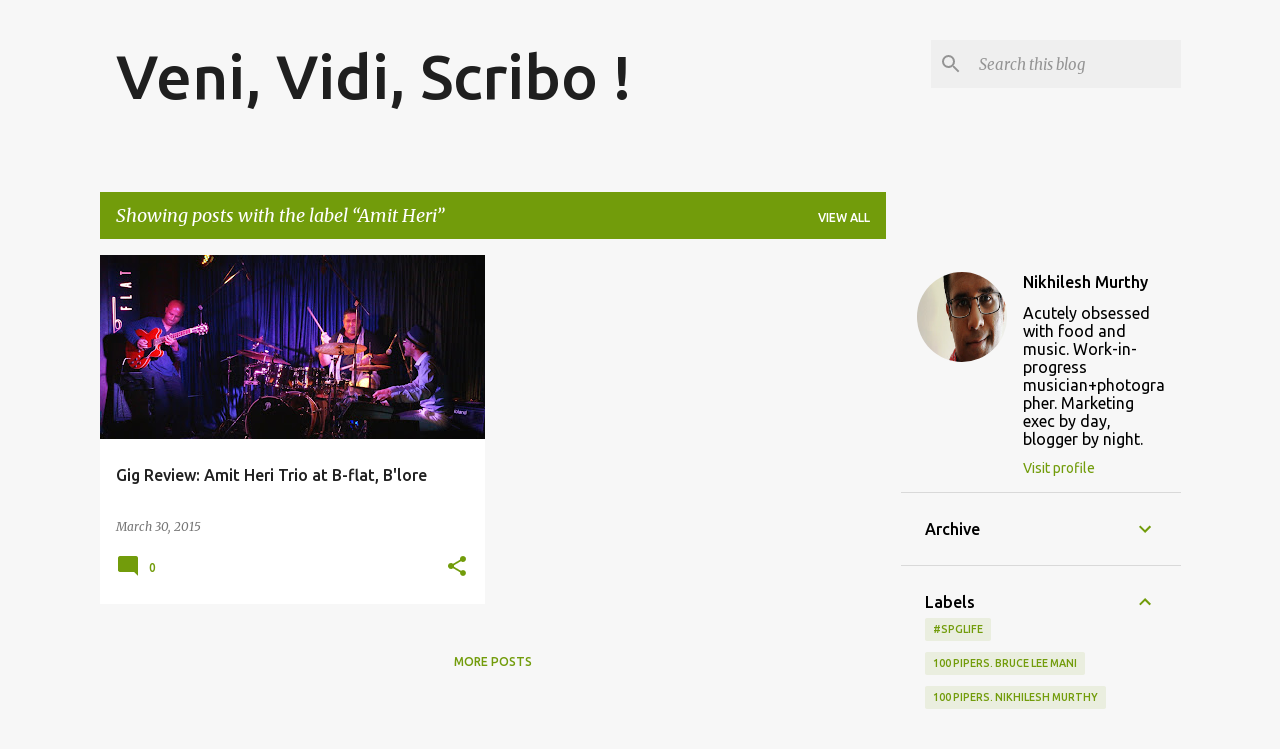

--- FILE ---
content_type: text/html; charset=UTF-8
request_url: https://www.nikhileshmurthy.com/search/label/Amit%20Heri
body_size: 26210
content:
<!DOCTYPE html>
<html dir='ltr' lang='en'>
<head>
<meta content='width=device-width, initial-scale=1' name='viewport'/>
<title>Veni, Vidi, Scribo !</title>
<meta content='text/html; charset=UTF-8' http-equiv='Content-Type'/>
<!-- Chrome, Firefox OS and Opera -->
<meta content='#f7f7f7' name='theme-color'/>
<!-- Windows Phone -->
<meta content='#f7f7f7' name='msapplication-navbutton-color'/>
<meta content='blogger' name='generator'/>
<link href='https://www.nikhileshmurthy.com/favicon.ico' rel='icon' type='image/x-icon'/>
<link href='http://www.nikhileshmurthy.com/search/label/Amit%20Heri' rel='canonical'/>
<link rel="alternate" type="application/atom+xml" title="Veni, Vidi, Scribo ! - Atom" href="https://www.nikhileshmurthy.com/feeds/posts/default" />
<link rel="alternate" type="application/rss+xml" title="Veni, Vidi, Scribo ! - RSS" href="https://www.nikhileshmurthy.com/feeds/posts/default?alt=rss" />
<link rel="service.post" type="application/atom+xml" title="Veni, Vidi, Scribo ! - Atom" href="https://www.blogger.com/feeds/5230706452746399358/posts/default" />
<link rel="me" href="https://www.blogger.com/profile/06740459942693290261" />
<!--Can't find substitution for tag [blog.ieCssRetrofitLinks]-->
<meta content='http://www.nikhileshmurthy.com/search/label/Amit%20Heri' property='og:url'/>
<meta content='Veni, Vidi, Scribo !' property='og:title'/>
<meta content='' property='og:description'/>
<meta content='https://blogger.googleusercontent.com/img/b/R29vZ2xl/AVvXsEijQWg4PX-4eYU_KbOzuw8UNGLsA_CiFpUO6p_fSPHPm68nzMd8NSuazlg_1Hd4UA2Q7COexRRAWgDZTu_KgI3Q1J7ufg5W6841Hs2qvMW6YUQSGjjyOiPLVv27FBDADRSHgvgEOfWdYPvL/w1200-h630-p-k-no-nu/DSC01030.JPG' property='og:image'/>
<style type='text/css'>@font-face{font-family:'Merriweather';font-style:italic;font-weight:300;font-stretch:100%;font-display:swap;src:url(//fonts.gstatic.com/s/merriweather/v33/u-4c0qyriQwlOrhSvowK_l5-eTxCVx0ZbwLvKH2Gk9hLmp0v5yA-xXPqCzLvF-adrHOg7iDTFw.woff2)format('woff2');unicode-range:U+0460-052F,U+1C80-1C8A,U+20B4,U+2DE0-2DFF,U+A640-A69F,U+FE2E-FE2F;}@font-face{font-family:'Merriweather';font-style:italic;font-weight:300;font-stretch:100%;font-display:swap;src:url(//fonts.gstatic.com/s/merriweather/v33/u-4c0qyriQwlOrhSvowK_l5-eTxCVx0ZbwLvKH2Gk9hLmp0v5yA-xXPqCzLvF--drHOg7iDTFw.woff2)format('woff2');unicode-range:U+0301,U+0400-045F,U+0490-0491,U+04B0-04B1,U+2116;}@font-face{font-family:'Merriweather';font-style:italic;font-weight:300;font-stretch:100%;font-display:swap;src:url(//fonts.gstatic.com/s/merriweather/v33/u-4c0qyriQwlOrhSvowK_l5-eTxCVx0ZbwLvKH2Gk9hLmp0v5yA-xXPqCzLvF-SdrHOg7iDTFw.woff2)format('woff2');unicode-range:U+0102-0103,U+0110-0111,U+0128-0129,U+0168-0169,U+01A0-01A1,U+01AF-01B0,U+0300-0301,U+0303-0304,U+0308-0309,U+0323,U+0329,U+1EA0-1EF9,U+20AB;}@font-face{font-family:'Merriweather';font-style:italic;font-weight:300;font-stretch:100%;font-display:swap;src:url(//fonts.gstatic.com/s/merriweather/v33/u-4c0qyriQwlOrhSvowK_l5-eTxCVx0ZbwLvKH2Gk9hLmp0v5yA-xXPqCzLvF-WdrHOg7iDTFw.woff2)format('woff2');unicode-range:U+0100-02BA,U+02BD-02C5,U+02C7-02CC,U+02CE-02D7,U+02DD-02FF,U+0304,U+0308,U+0329,U+1D00-1DBF,U+1E00-1E9F,U+1EF2-1EFF,U+2020,U+20A0-20AB,U+20AD-20C0,U+2113,U+2C60-2C7F,U+A720-A7FF;}@font-face{font-family:'Merriweather';font-style:italic;font-weight:300;font-stretch:100%;font-display:swap;src:url(//fonts.gstatic.com/s/merriweather/v33/u-4c0qyriQwlOrhSvowK_l5-eTxCVx0ZbwLvKH2Gk9hLmp0v5yA-xXPqCzLvF-udrHOg7iA.woff2)format('woff2');unicode-range:U+0000-00FF,U+0131,U+0152-0153,U+02BB-02BC,U+02C6,U+02DA,U+02DC,U+0304,U+0308,U+0329,U+2000-206F,U+20AC,U+2122,U+2191,U+2193,U+2212,U+2215,U+FEFF,U+FFFD;}@font-face{font-family:'Merriweather';font-style:italic;font-weight:400;font-stretch:100%;font-display:swap;src:url(//fonts.gstatic.com/s/merriweather/v33/u-4c0qyriQwlOrhSvowK_l5-eTxCVx0ZbwLvKH2Gk9hLmp0v5yA-xXPqCzLvF-adrHOg7iDTFw.woff2)format('woff2');unicode-range:U+0460-052F,U+1C80-1C8A,U+20B4,U+2DE0-2DFF,U+A640-A69F,U+FE2E-FE2F;}@font-face{font-family:'Merriweather';font-style:italic;font-weight:400;font-stretch:100%;font-display:swap;src:url(//fonts.gstatic.com/s/merriweather/v33/u-4c0qyriQwlOrhSvowK_l5-eTxCVx0ZbwLvKH2Gk9hLmp0v5yA-xXPqCzLvF--drHOg7iDTFw.woff2)format('woff2');unicode-range:U+0301,U+0400-045F,U+0490-0491,U+04B0-04B1,U+2116;}@font-face{font-family:'Merriweather';font-style:italic;font-weight:400;font-stretch:100%;font-display:swap;src:url(//fonts.gstatic.com/s/merriweather/v33/u-4c0qyriQwlOrhSvowK_l5-eTxCVx0ZbwLvKH2Gk9hLmp0v5yA-xXPqCzLvF-SdrHOg7iDTFw.woff2)format('woff2');unicode-range:U+0102-0103,U+0110-0111,U+0128-0129,U+0168-0169,U+01A0-01A1,U+01AF-01B0,U+0300-0301,U+0303-0304,U+0308-0309,U+0323,U+0329,U+1EA0-1EF9,U+20AB;}@font-face{font-family:'Merriweather';font-style:italic;font-weight:400;font-stretch:100%;font-display:swap;src:url(//fonts.gstatic.com/s/merriweather/v33/u-4c0qyriQwlOrhSvowK_l5-eTxCVx0ZbwLvKH2Gk9hLmp0v5yA-xXPqCzLvF-WdrHOg7iDTFw.woff2)format('woff2');unicode-range:U+0100-02BA,U+02BD-02C5,U+02C7-02CC,U+02CE-02D7,U+02DD-02FF,U+0304,U+0308,U+0329,U+1D00-1DBF,U+1E00-1E9F,U+1EF2-1EFF,U+2020,U+20A0-20AB,U+20AD-20C0,U+2113,U+2C60-2C7F,U+A720-A7FF;}@font-face{font-family:'Merriweather';font-style:italic;font-weight:400;font-stretch:100%;font-display:swap;src:url(//fonts.gstatic.com/s/merriweather/v33/u-4c0qyriQwlOrhSvowK_l5-eTxCVx0ZbwLvKH2Gk9hLmp0v5yA-xXPqCzLvF-udrHOg7iA.woff2)format('woff2');unicode-range:U+0000-00FF,U+0131,U+0152-0153,U+02BB-02BC,U+02C6,U+02DA,U+02DC,U+0304,U+0308,U+0329,U+2000-206F,U+20AC,U+2122,U+2191,U+2193,U+2212,U+2215,U+FEFF,U+FFFD;}@font-face{font-family:'Merriweather';font-style:normal;font-weight:400;font-stretch:100%;font-display:swap;src:url(//fonts.gstatic.com/s/merriweather/v33/u-4D0qyriQwlOrhSvowK_l5UcA6zuSYEqOzpPe3HOZJ5eX1WtLaQwmYiScCmDxhtNOKl8yDr3icaGV31CPDaYKfFQn0.woff2)format('woff2');unicode-range:U+0460-052F,U+1C80-1C8A,U+20B4,U+2DE0-2DFF,U+A640-A69F,U+FE2E-FE2F;}@font-face{font-family:'Merriweather';font-style:normal;font-weight:400;font-stretch:100%;font-display:swap;src:url(//fonts.gstatic.com/s/merriweather/v33/u-4D0qyriQwlOrhSvowK_l5UcA6zuSYEqOzpPe3HOZJ5eX1WtLaQwmYiScCmDxhtNOKl8yDr3icaEF31CPDaYKfFQn0.woff2)format('woff2');unicode-range:U+0301,U+0400-045F,U+0490-0491,U+04B0-04B1,U+2116;}@font-face{font-family:'Merriweather';font-style:normal;font-weight:400;font-stretch:100%;font-display:swap;src:url(//fonts.gstatic.com/s/merriweather/v33/u-4D0qyriQwlOrhSvowK_l5UcA6zuSYEqOzpPe3HOZJ5eX1WtLaQwmYiScCmDxhtNOKl8yDr3icaG131CPDaYKfFQn0.woff2)format('woff2');unicode-range:U+0102-0103,U+0110-0111,U+0128-0129,U+0168-0169,U+01A0-01A1,U+01AF-01B0,U+0300-0301,U+0303-0304,U+0308-0309,U+0323,U+0329,U+1EA0-1EF9,U+20AB;}@font-face{font-family:'Merriweather';font-style:normal;font-weight:400;font-stretch:100%;font-display:swap;src:url(//fonts.gstatic.com/s/merriweather/v33/u-4D0qyriQwlOrhSvowK_l5UcA6zuSYEqOzpPe3HOZJ5eX1WtLaQwmYiScCmDxhtNOKl8yDr3icaGl31CPDaYKfFQn0.woff2)format('woff2');unicode-range:U+0100-02BA,U+02BD-02C5,U+02C7-02CC,U+02CE-02D7,U+02DD-02FF,U+0304,U+0308,U+0329,U+1D00-1DBF,U+1E00-1E9F,U+1EF2-1EFF,U+2020,U+20A0-20AB,U+20AD-20C0,U+2113,U+2C60-2C7F,U+A720-A7FF;}@font-face{font-family:'Merriweather';font-style:normal;font-weight:400;font-stretch:100%;font-display:swap;src:url(//fonts.gstatic.com/s/merriweather/v33/u-4D0qyriQwlOrhSvowK_l5UcA6zuSYEqOzpPe3HOZJ5eX1WtLaQwmYiScCmDxhtNOKl8yDr3icaFF31CPDaYKfF.woff2)format('woff2');unicode-range:U+0000-00FF,U+0131,U+0152-0153,U+02BB-02BC,U+02C6,U+02DA,U+02DC,U+0304,U+0308,U+0329,U+2000-206F,U+20AC,U+2122,U+2191,U+2193,U+2212,U+2215,U+FEFF,U+FFFD;}@font-face{font-family:'Ubuntu';font-style:normal;font-weight:400;font-display:swap;src:url(//fonts.gstatic.com/s/ubuntu/v21/4iCs6KVjbNBYlgoKcg72nU6AF7xm.woff2)format('woff2');unicode-range:U+0460-052F,U+1C80-1C8A,U+20B4,U+2DE0-2DFF,U+A640-A69F,U+FE2E-FE2F;}@font-face{font-family:'Ubuntu';font-style:normal;font-weight:400;font-display:swap;src:url(//fonts.gstatic.com/s/ubuntu/v21/4iCs6KVjbNBYlgoKew72nU6AF7xm.woff2)format('woff2');unicode-range:U+0301,U+0400-045F,U+0490-0491,U+04B0-04B1,U+2116;}@font-face{font-family:'Ubuntu';font-style:normal;font-weight:400;font-display:swap;src:url(//fonts.gstatic.com/s/ubuntu/v21/4iCs6KVjbNBYlgoKcw72nU6AF7xm.woff2)format('woff2');unicode-range:U+1F00-1FFF;}@font-face{font-family:'Ubuntu';font-style:normal;font-weight:400;font-display:swap;src:url(//fonts.gstatic.com/s/ubuntu/v21/4iCs6KVjbNBYlgoKfA72nU6AF7xm.woff2)format('woff2');unicode-range:U+0370-0377,U+037A-037F,U+0384-038A,U+038C,U+038E-03A1,U+03A3-03FF;}@font-face{font-family:'Ubuntu';font-style:normal;font-weight:400;font-display:swap;src:url(//fonts.gstatic.com/s/ubuntu/v21/4iCs6KVjbNBYlgoKcQ72nU6AF7xm.woff2)format('woff2');unicode-range:U+0100-02BA,U+02BD-02C5,U+02C7-02CC,U+02CE-02D7,U+02DD-02FF,U+0304,U+0308,U+0329,U+1D00-1DBF,U+1E00-1E9F,U+1EF2-1EFF,U+2020,U+20A0-20AB,U+20AD-20C0,U+2113,U+2C60-2C7F,U+A720-A7FF;}@font-face{font-family:'Ubuntu';font-style:normal;font-weight:400;font-display:swap;src:url(//fonts.gstatic.com/s/ubuntu/v21/4iCs6KVjbNBYlgoKfw72nU6AFw.woff2)format('woff2');unicode-range:U+0000-00FF,U+0131,U+0152-0153,U+02BB-02BC,U+02C6,U+02DA,U+02DC,U+0304,U+0308,U+0329,U+2000-206F,U+20AC,U+2122,U+2191,U+2193,U+2212,U+2215,U+FEFF,U+FFFD;}@font-face{font-family:'Ubuntu';font-style:normal;font-weight:500;font-display:swap;src:url(//fonts.gstatic.com/s/ubuntu/v21/4iCv6KVjbNBYlgoCjC3jvWyNPYZvg7UI.woff2)format('woff2');unicode-range:U+0460-052F,U+1C80-1C8A,U+20B4,U+2DE0-2DFF,U+A640-A69F,U+FE2E-FE2F;}@font-face{font-family:'Ubuntu';font-style:normal;font-weight:500;font-display:swap;src:url(//fonts.gstatic.com/s/ubuntu/v21/4iCv6KVjbNBYlgoCjC3jtGyNPYZvg7UI.woff2)format('woff2');unicode-range:U+0301,U+0400-045F,U+0490-0491,U+04B0-04B1,U+2116;}@font-face{font-family:'Ubuntu';font-style:normal;font-weight:500;font-display:swap;src:url(//fonts.gstatic.com/s/ubuntu/v21/4iCv6KVjbNBYlgoCjC3jvGyNPYZvg7UI.woff2)format('woff2');unicode-range:U+1F00-1FFF;}@font-face{font-family:'Ubuntu';font-style:normal;font-weight:500;font-display:swap;src:url(//fonts.gstatic.com/s/ubuntu/v21/4iCv6KVjbNBYlgoCjC3js2yNPYZvg7UI.woff2)format('woff2');unicode-range:U+0370-0377,U+037A-037F,U+0384-038A,U+038C,U+038E-03A1,U+03A3-03FF;}@font-face{font-family:'Ubuntu';font-style:normal;font-weight:500;font-display:swap;src:url(//fonts.gstatic.com/s/ubuntu/v21/4iCv6KVjbNBYlgoCjC3jvmyNPYZvg7UI.woff2)format('woff2');unicode-range:U+0100-02BA,U+02BD-02C5,U+02C7-02CC,U+02CE-02D7,U+02DD-02FF,U+0304,U+0308,U+0329,U+1D00-1DBF,U+1E00-1E9F,U+1EF2-1EFF,U+2020,U+20A0-20AB,U+20AD-20C0,U+2113,U+2C60-2C7F,U+A720-A7FF;}@font-face{font-family:'Ubuntu';font-style:normal;font-weight:500;font-display:swap;src:url(//fonts.gstatic.com/s/ubuntu/v21/4iCv6KVjbNBYlgoCjC3jsGyNPYZvgw.woff2)format('woff2');unicode-range:U+0000-00FF,U+0131,U+0152-0153,U+02BB-02BC,U+02C6,U+02DA,U+02DC,U+0304,U+0308,U+0329,U+2000-206F,U+20AC,U+2122,U+2191,U+2193,U+2212,U+2215,U+FEFF,U+FFFD;}@font-face{font-family:'Ubuntu';font-style:normal;font-weight:700;font-display:swap;src:url(//fonts.gstatic.com/s/ubuntu/v21/4iCv6KVjbNBYlgoCxCvjvWyNPYZvg7UI.woff2)format('woff2');unicode-range:U+0460-052F,U+1C80-1C8A,U+20B4,U+2DE0-2DFF,U+A640-A69F,U+FE2E-FE2F;}@font-face{font-family:'Ubuntu';font-style:normal;font-weight:700;font-display:swap;src:url(//fonts.gstatic.com/s/ubuntu/v21/4iCv6KVjbNBYlgoCxCvjtGyNPYZvg7UI.woff2)format('woff2');unicode-range:U+0301,U+0400-045F,U+0490-0491,U+04B0-04B1,U+2116;}@font-face{font-family:'Ubuntu';font-style:normal;font-weight:700;font-display:swap;src:url(//fonts.gstatic.com/s/ubuntu/v21/4iCv6KVjbNBYlgoCxCvjvGyNPYZvg7UI.woff2)format('woff2');unicode-range:U+1F00-1FFF;}@font-face{font-family:'Ubuntu';font-style:normal;font-weight:700;font-display:swap;src:url(//fonts.gstatic.com/s/ubuntu/v21/4iCv6KVjbNBYlgoCxCvjs2yNPYZvg7UI.woff2)format('woff2');unicode-range:U+0370-0377,U+037A-037F,U+0384-038A,U+038C,U+038E-03A1,U+03A3-03FF;}@font-face{font-family:'Ubuntu';font-style:normal;font-weight:700;font-display:swap;src:url(//fonts.gstatic.com/s/ubuntu/v21/4iCv6KVjbNBYlgoCxCvjvmyNPYZvg7UI.woff2)format('woff2');unicode-range:U+0100-02BA,U+02BD-02C5,U+02C7-02CC,U+02CE-02D7,U+02DD-02FF,U+0304,U+0308,U+0329,U+1D00-1DBF,U+1E00-1E9F,U+1EF2-1EFF,U+2020,U+20A0-20AB,U+20AD-20C0,U+2113,U+2C60-2C7F,U+A720-A7FF;}@font-face{font-family:'Ubuntu';font-style:normal;font-weight:700;font-display:swap;src:url(//fonts.gstatic.com/s/ubuntu/v21/4iCv6KVjbNBYlgoCxCvjsGyNPYZvgw.woff2)format('woff2');unicode-range:U+0000-00FF,U+0131,U+0152-0153,U+02BB-02BC,U+02C6,U+02DA,U+02DC,U+0304,U+0308,U+0329,U+2000-206F,U+20AC,U+2122,U+2191,U+2193,U+2212,U+2215,U+FEFF,U+FFFD;}</style>
<style id='page-skin-1' type='text/css'><!--
/*! normalize.css v8.0.0 | MIT License | github.com/necolas/normalize.css */html{line-height:1.15;-webkit-text-size-adjust:100%}body{margin:0}h1{font-size:2em;margin:.67em 0}hr{box-sizing:content-box;height:0;overflow:visible}pre{font-family:monospace,monospace;font-size:1em}a{background-color:transparent}abbr[title]{border-bottom:none;text-decoration:underline;text-decoration:underline dotted}b,strong{font-weight:bolder}code,kbd,samp{font-family:monospace,monospace;font-size:1em}small{font-size:80%}sub,sup{font-size:75%;line-height:0;position:relative;vertical-align:baseline}sub{bottom:-0.25em}sup{top:-0.5em}img{border-style:none}button,input,optgroup,select,textarea{font-family:inherit;font-size:100%;line-height:1.15;margin:0}button,input{overflow:visible}button,select{text-transform:none}button,[type="button"],[type="reset"],[type="submit"]{-webkit-appearance:button}button::-moz-focus-inner,[type="button"]::-moz-focus-inner,[type="reset"]::-moz-focus-inner,[type="submit"]::-moz-focus-inner{border-style:none;padding:0}button:-moz-focusring,[type="button"]:-moz-focusring,[type="reset"]:-moz-focusring,[type="submit"]:-moz-focusring{outline:1px dotted ButtonText}fieldset{padding:.35em .75em .625em}legend{box-sizing:border-box;color:inherit;display:table;max-width:100%;padding:0;white-space:normal}progress{vertical-align:baseline}textarea{overflow:auto}[type="checkbox"],[type="radio"]{box-sizing:border-box;padding:0}[type="number"]::-webkit-inner-spin-button,[type="number"]::-webkit-outer-spin-button{height:auto}[type="search"]{-webkit-appearance:textfield;outline-offset:-2px}[type="search"]::-webkit-search-decoration{-webkit-appearance:none}::-webkit-file-upload-button{-webkit-appearance:button;font:inherit}details{display:block}summary{display:list-item}template{display:none}[hidden]{display:none}
/*!************************************************
* Blogger Template Style
* Name: Emporio
**************************************************/
body{
word-wrap:break-word;
overflow-wrap:break-word;
word-break:break-word
}
.hidden{
display:none
}
.invisible{
visibility:hidden
}
.container:after,.float-container:after{
clear:both;
content:"";
display:table
}
.clearboth{
clear:both
}
#comments .comment .comment-actions,.subscribe-popup .FollowByEmail .follow-by-email-submit{
background:transparent;
border:0;
box-shadow:none;
color:#729c0b;
cursor:pointer;
font-size:14px;
font-weight:700;
outline:none;
text-decoration:none;
text-transform:uppercase;
width:auto
}
.dim-overlay{
height:100vh;
left:0;
position:fixed;
top:0;
width:100%
}
#sharing-dim-overlay{
background-color:transparent
}
input::-ms-clear{
display:none
}
.blogger-logo,.svg-icon-24.blogger-logo{
fill:#ff9800;
opacity:1
}
.skip-navigation{
background-color:#fff;
box-sizing:border-box;
color:#000;
display:block;
height:0;
left:0;
line-height:50px;
overflow:hidden;
padding-top:0;
position:fixed;
text-align:center;
top:0;
-webkit-transition:box-shadow .3s,height .3s,padding-top .3s;
transition:box-shadow .3s,height .3s,padding-top .3s;
width:100%;
z-index:900
}
.skip-navigation:focus{
box-shadow:0 4px 5px 0 rgba(0,0,0,.14),0 1px 10px 0 rgba(0,0,0,.12),0 2px 4px -1px rgba(0,0,0,.2);
height:50px
}
#main{
outline:none
}
.main-heading{
clip:rect(1px,1px,1px,1px);
border:0;
height:1px;
overflow:hidden;
padding:0;
position:absolute;
width:1px
}
.Attribution{
margin-top:1em;
text-align:center
}
.Attribution .blogger img,.Attribution .blogger svg{
vertical-align:bottom
}
.Attribution .blogger img{
margin-right:.5em
}
.Attribution div{
line-height:24px;
margin-top:.5em
}
.Attribution .copyright,.Attribution .image-attribution{
font-size:.7em;
margin-top:1.5em
}
.bg-photo{
background-attachment:scroll!important
}
body .CSS_LIGHTBOX{
z-index:900
}
.extendable .show-less,.extendable .show-more{
border-color:#729c0b;
color:#729c0b;
margin-top:8px
}
.extendable .show-less.hidden,.extendable .show-more.hidden,.inline-ad{
display:none
}
.inline-ad{
max-width:100%;
overflow:hidden
}
.adsbygoogle{
display:block
}
#cookieChoiceInfo{
bottom:0;
top:auto
}
iframe.b-hbp-video{
border:0
}
.post-body iframe{
max-width:100%
}
.post-body a[imageanchor="1"]{
display:inline-block
}
.byline{
margin-right:1em
}
.byline:last-child{
margin-right:0
}
.link-copied-dialog{
max-width:520px;
outline:0
}
.link-copied-dialog .modal-dialog-buttons{
margin-top:8px
}
.link-copied-dialog .goog-buttonset-default{
background:transparent;
border:0
}
.link-copied-dialog .goog-buttonset-default:focus{
outline:0
}
.paging-control-container{
margin-bottom:16px
}
.paging-control-container .paging-control{
display:inline-block
}
.paging-control-container .comment-range-text:after,.paging-control-container .paging-control{
color:#729c0b
}
.paging-control-container .comment-range-text,.paging-control-container .paging-control{
margin-right:8px
}
.paging-control-container .comment-range-text:after,.paging-control-container .paging-control:after{
padding-left:8px;
content:"\b7";
cursor:default;
pointer-events:none
}
.paging-control-container .comment-range-text:last-child:after,.paging-control-container .paging-control:last-child:after{
content:none
}
.byline.reactions iframe{
height:20px
}
.b-notification{
background-color:#fff;
border-bottom:1px solid #000;
box-sizing:border-box;
color:#000;
padding:16px 32px;
text-align:center
}
.b-notification.visible{
-webkit-transition:margin-top .3s cubic-bezier(.4,0,.2,1);
transition:margin-top .3s cubic-bezier(.4,0,.2,1)
}
.b-notification.invisible{
position:absolute
}
.b-notification-close{
position:absolute;
right:8px;
top:8px
}
.no-posts-message{
line-height:40px;
text-align:center
}
@media screen and (max-width:745px){
body.item-view .post-body a[imageanchor="1"][style*="float: left;"],body.item-view .post-body a[imageanchor="1"][style*="float: right;"]{
clear:none!important;
float:none!important
}
body.item-view .post-body a[imageanchor="1"] img{
display:block;
height:auto;
margin:0 auto
}
body.item-view .post-body>.separator:first-child>a[imageanchor="1"]:first-child{
margin-top:20px
}
.post-body a[imageanchor]{
display:block
}
body.item-view .post-body a[imageanchor="1"]{
margin-left:0!important;
margin-right:0!important
}
body.item-view .post-body a[imageanchor="1"]+a[imageanchor="1"]{
margin-top:16px
}
}
.item-control{
display:none
}
#comments{
border-top:1px dashed rgba(0,0,0,.54);
margin-top:20px;
padding:20px
}
#comments .comment-thread ol{
padding-left:0;
margin:0;
padding-left:0
}
#comments .comment .comment-replybox-single,#comments .comment-thread .comment-replies{
margin-left:60px
}
#comments .comment-thread .thread-count{
display:none
}
#comments .comment{
list-style-type:none;
padding:0 0 30px;
position:relative
}
#comments .comment .comment{
padding-bottom:8px
}
.comment .avatar-image-container{
position:absolute
}
.comment .avatar-image-container img{
border-radius:50%
}
.avatar-image-container svg,.comment .avatar-image-container .avatar-icon{
fill:#729c0b;
border:1px solid #729c0b;
border-radius:50%;
box-sizing:border-box;
height:35px;
margin:0;
padding:7px;
width:35px
}
.comment .comment-block{
margin-left:60px;
margin-top:10px;
padding-bottom:0
}
#comments .comment-author-header-wrapper{
margin-left:40px
}
#comments .comment .thread-expanded .comment-block{
padding-bottom:20px
}
#comments .comment .comment-header .user,#comments .comment .comment-header .user a{
color:#212121;
font-style:normal;
font-weight:700
}
#comments .comment .comment-actions{
bottom:0;
margin-bottom:15px;
position:absolute
}
#comments .comment .comment-actions>*{
margin-right:8px
}
#comments .comment .comment-header .datetime{
margin-left:8px;
bottom:0;
display:inline-block;
font-size:13px;
font-style:italic
}
#comments .comment .comment-footer .comment-timestamp a,#comments .comment .comment-header .datetime,#comments .comment .comment-header .datetime a{
color:rgba(33,33,33,.54)
}
#comments .comment .comment-content,.comment .comment-body{
margin-top:12px;
word-break:break-word
}
.comment-body{
margin-bottom:12px
}
#comments.embed[data-num-comments="0"]{
border:0;
margin-top:0;
padding-top:0
}
#comment-editor-src,#comments.embed[data-num-comments="0"] #comment-post-message,#comments.embed[data-num-comments="0"] div.comment-form>p,#comments.embed[data-num-comments="0"] p.comment-footer{
display:none
}
.comments .comments-content .loadmore.loaded{
max-height:0;
opacity:0;
overflow:hidden
}
.extendable .remaining-items{
height:0;
overflow:hidden;
-webkit-transition:height .3s cubic-bezier(.4,0,.2,1);
transition:height .3s cubic-bezier(.4,0,.2,1)
}
.extendable .remaining-items.expanded{
height:auto
}
.svg-icon-24,.svg-icon-24-button{
cursor:pointer;
height:24px;
min-width:24px;
width:24px
}
.touch-icon{
margin:-12px;
padding:12px
}
.touch-icon:active,.touch-icon:focus{
background-color:hsla(0,0%,60%,.4);
border-radius:50%
}
svg:not(:root).touch-icon{
overflow:visible
}
html[dir=rtl] .rtl-reversible-icon{
-webkit-transform:scaleX(-1);
transform:scaleX(-1)
}
.svg-icon-24-button,.touch-icon-button{
background:transparent;
border:0;
margin:0;
outline:none;
padding:0
}
.touch-icon-button .touch-icon:active,.touch-icon-button .touch-icon:focus{
background-color:transparent
}
.touch-icon-button:active .touch-icon,.touch-icon-button:focus .touch-icon{
background-color:hsla(0,0%,60%,.4);
border-radius:50%
}
.Profile .default-avatar-wrapper .avatar-icon{
fill:#729c0b;
border:1px solid #729c0b;
border-radius:50%;
box-sizing:border-box;
margin:0
}
.Profile .individual .default-avatar-wrapper .avatar-icon{
padding:25px
}
.Profile .individual .avatar-icon,.Profile .individual .profile-img{
height:90px;
width:90px
}
.Profile .team .default-avatar-wrapper .avatar-icon{
padding:8px
}
.Profile .team .avatar-icon,.Profile .team .default-avatar-wrapper,.Profile .team .profile-img{
height:40px;
width:40px
}
.snippet-container{
margin:0;
overflow:hidden;
position:relative
}
.snippet-fade{
right:0;
bottom:0;
box-sizing:border-box;
position:absolute;
width:96px
}
.snippet-fade:after{
content:"\2026";
float:right
}
.centered-top-container.sticky{
left:0;
position:fixed;
right:0;
top:0;
-webkit-transition-duration:.2s;
transition-duration:.2s;
-webkit-transition-property:opacity,-webkit-transform;
transition-property:opacity,-webkit-transform;
transition-property:transform,opacity;
transition-property:transform,opacity,-webkit-transform;
-webkit-transition-timing-function:cubic-bezier(.4,0,.2,1);
transition-timing-function:cubic-bezier(.4,0,.2,1);
width:auto;
z-index:8
}
.centered-top-placeholder{
display:none
}
.collapsed-header .centered-top-placeholder{
display:block
}
.centered-top-container .Header .replaced h1,.centered-top-placeholder .Header .replaced h1{
display:none
}
.centered-top-container.sticky .Header .replaced h1{
display:block
}
.centered-top-container.sticky .Header .header-widget{
background:none
}
.centered-top-container.sticky .Header .header-image-wrapper{
display:none
}
.centered-top-container img,.centered-top-placeholder img{
max-width:100%
}
.collapsible{
-webkit-transition:height .3s cubic-bezier(.4,0,.2,1);
transition:height .3s cubic-bezier(.4,0,.2,1)
}
.collapsible,.collapsible>summary{
display:block;
overflow:hidden
}
.collapsible>:not(summary){
display:none
}
.collapsible[open]>:not(summary){
display:block
}
.collapsible:focus,.collapsible>summary:focus{
outline:none
}
.collapsible>summary{
cursor:pointer;
display:block;
padding:0
}
.collapsible:focus>summary,.collapsible>summary:focus{
background-color:transparent
}
.collapsible>summary::-webkit-details-marker{
display:none
}
.collapsible-title{
-webkit-box-align:center;
align-items:center;
display:-webkit-box;
display:flex
}
.collapsible-title .title{
-webkit-box-flex:1;
-webkit-box-ordinal-group:1;
flex:1 1 auto;
order:0;
overflow:hidden;
text-overflow:ellipsis;
white-space:nowrap
}
.collapsible-title .chevron-down,.collapsible[open] .collapsible-title .chevron-up{
display:block
}
.collapsible-title .chevron-up,.collapsible[open] .collapsible-title .chevron-down{
display:none
}
.flat-button{
border-radius:2px;
font-weight:700;
margin:-8px;
padding:8px;
text-transform:uppercase
}
.flat-button,.flat-icon-button{
cursor:pointer;
display:inline-block
}
.flat-icon-button{
background:transparent;
border:0;
box-sizing:content-box;
line-height:0;
margin:-12px;
outline:none;
padding:12px
}
.flat-icon-button,.flat-icon-button .splash-wrapper{
border-radius:50%
}
.flat-icon-button .splash.animate{
-webkit-animation-duration:.3s;
animation-duration:.3s
}
body#layout .bg-photo,body#layout .bg-photo-overlay{
display:none
}
body#layout .centered{
max-width:954px
}
body#layout .navigation{
display:none
}
body#layout .sidebar-container{
display:inline-block;
width:40%
}
body#layout .hamburger-menu,body#layout .search{
display:none
}
.overflowable-container{
max-height:44px;
overflow:hidden;
position:relative
}
.overflow-button{
cursor:pointer
}
#overflowable-dim-overlay{
background:transparent
}
.overflow-popup{
background-color:#ffffff;
box-shadow:0 2px 2px 0 rgba(0,0,0,.14),0 3px 1px -2px rgba(0,0,0,.2),0 1px 5px 0 rgba(0,0,0,.12);
left:0;
max-width:calc(100% - 32px);
position:absolute;
top:0;
visibility:hidden;
z-index:101
}
.overflow-popup ul{
list-style:none
}
.overflow-popup .tabs li,.overflow-popup li{
display:block;
height:auto
}
.overflow-popup .tabs li{
padding-left:0;
padding-right:0
}
.overflow-button.hidden,.overflow-popup .tabs li.hidden,.overflow-popup li.hidden,.widget.Sharing .sharing-button{
display:none
}
.widget.Sharing .sharing-buttons li{
padding:0
}
.widget.Sharing .sharing-buttons li span{
display:none
}
.post-share-buttons{
position:relative
}
.sharing-open.touch-icon-button:active .touch-icon,.sharing-open.touch-icon-button:focus .touch-icon{
background-color:transparent
}
.share-buttons{
background-color:#ffffff;
border-radius:2px;
box-shadow:0 2px 2px 0 rgba(0,0,0,.14),0 3px 1px -2px rgba(0,0,0,.2),0 1px 5px 0 rgba(0,0,0,.12);
color:#000000;
list-style:none;
margin:0;
min-width:200px;
padding:8px 0;
position:absolute;
top:-11px;
z-index:101
}
.share-buttons.hidden{
display:none
}
.sharing-button{
background:transparent;
border:0;
cursor:pointer;
margin:0;
outline:none;
padding:0
}
.share-buttons li{
height:48px;
margin:0
}
.share-buttons li:last-child{
margin-bottom:0
}
.share-buttons li .sharing-platform-button{
box-sizing:border-box;
cursor:pointer;
display:block;
height:100%;
margin-bottom:0;
padding:0 16px;
position:relative;
width:100%
}
.share-buttons li .sharing-platform-button:focus,.share-buttons li .sharing-platform-button:hover{
background-color:hsla(0,0%,50%,.1);
outline:none
}
.share-buttons li svg[class*=" sharing-"],.share-buttons li svg[class^=sharing-]{
position:absolute;
top:10px
}
.share-buttons li span.sharing-platform-button{
position:relative;
top:0
}
.share-buttons li .platform-sharing-text{
margin-left:56px;
display:block;
font-size:16px;
line-height:48px;
white-space:nowrap
}
.sidebar-container{
-webkit-overflow-scrolling:touch;
background-color:#f7f7f7;
max-width:280px;
overflow-y:auto;
-webkit-transition-duration:.3s;
transition-duration:.3s;
-webkit-transition-property:-webkit-transform;
transition-property:-webkit-transform;
transition-property:transform;
transition-property:transform,-webkit-transform;
-webkit-transition-timing-function:cubic-bezier(0,0,.2,1);
transition-timing-function:cubic-bezier(0,0,.2,1);
width:280px;
z-index:101
}
.sidebar-container .navigation{
line-height:0;
padding:16px
}
.sidebar-container .sidebar-back{
cursor:pointer
}
.sidebar-container .widget{
background:none;
margin:0 16px;
padding:16px 0
}
.sidebar-container .widget .title{
color:#000000;
margin:0
}
.sidebar-container .widget ul{
list-style:none;
margin:0;
padding:0
}
.sidebar-container .widget ul ul{
margin-left:1em
}
.sidebar-container .widget li{
font-size:16px;
line-height:normal
}
.sidebar-container .widget+.widget{
border-top:1px solid rgba(0, 0, 0, 0.12)
}
.BlogArchive li{
margin:16px 0
}
.BlogArchive li:last-child{
margin-bottom:0
}
.Label li a{
display:inline-block
}
.BlogArchive .post-count,.Label .label-count{
margin-left:.25em;
float:right
}
.BlogArchive .post-count:before,.Label .label-count:before{
content:"("
}
.BlogArchive .post-count:after,.Label .label-count:after{
content:")"
}
.widget.Translate .skiptranslate>div{
display:block!important
}
.widget.Profile .profile-link{
display:-webkit-box;
display:flex
}
.widget.Profile .team-member .default-avatar-wrapper,.widget.Profile .team-member .profile-img{
-webkit-box-flex:0;
margin-right:1em;
flex:0 0 auto
}
.widget.Profile .individual .profile-link{
-webkit-box-orient:vertical;
-webkit-box-direction:normal;
flex-direction:column
}
.widget.Profile .team .profile-link .profile-name{
-webkit-box-flex:1;
align-self:center;
display:block;
flex:1 1 auto
}
.dim-overlay{
background-color:rgba(0,0,0,.54)
}
body.sidebar-visible{
overflow-y:hidden
}
@media screen and (max-width:680px){
.sidebar-container{
bottom:0;
left:auto;
position:fixed;
right:0;
top:0
}
.sidebar-container.sidebar-invisible{
-webkit-transform:translateX(100%);
transform:translateX(100%);
-webkit-transition-timing-function:cubic-bezier(.4,0,.6,1);
transition-timing-function:cubic-bezier(.4,0,.6,1)
}
}
.dialog{
background:#ffffff;
box-shadow:0 2px 2px 0 rgba(0,0,0,.14),0 3px 1px -2px rgba(0,0,0,.2),0 1px 5px 0 rgba(0,0,0,.12);
box-sizing:border-box;
color:#000000;
padding:30px;
position:fixed;
text-align:center;
width:calc(100% - 24px);
z-index:101
}
.dialog input[type=email],.dialog input[type=text]{
background-color:transparent;
border:0;
border-bottom:1px solid rgba(0,0,0,.12);
color:#000000;
display:block;
font-family:Ubuntu, sans-serif;
font-size:16px;
line-height:24px;
margin:auto;
outline:none;
padding-bottom:7px;
text-align:center;
width:100%
}
.dialog input[type=email]::-webkit-input-placeholder,.dialog input[type=text]::-webkit-input-placeholder{
color:rgba(0,0,0,.5)
}
.dialog input[type=email]::-moz-placeholder,.dialog input[type=text]::-moz-placeholder{
color:rgba(0,0,0,.5)
}
.dialog input[type=email]:-ms-input-placeholder,.dialog input[type=text]:-ms-input-placeholder{
color:rgba(0,0,0,.5)
}
.dialog input[type=email]::-ms-input-placeholder,.dialog input[type=text]::-ms-input-placeholder{
color:rgba(0,0,0,.5)
}
.dialog input[type=email]::placeholder,.dialog input[type=text]::placeholder{
color:rgba(0,0,0,.5)
}
.dialog input[type=email]:focus,.dialog input[type=text]:focus{
border-bottom:2px solid #729c0b;
padding-bottom:6px
}
.dialog input.no-cursor{
color:transparent;
text-shadow:0 0 0 #000000
}
.dialog input.no-cursor:focus{
outline:none
}
.dialog input[type=submit]{
font-family:Ubuntu, sans-serif
}
.dialog .goog-buttonset-default{
color:#729c0b
}
.loading-spinner-large{
-webkit-animation:mspin-rotate 1568.63ms linear infinite;
animation:mspin-rotate 1568.63ms linear infinite;
height:48px;
overflow:hidden;
position:absolute;
width:48px;
z-index:200
}
.loading-spinner-large>div{
-webkit-animation:mspin-revrot 5332ms steps(4) infinite;
animation:mspin-revrot 5332ms steps(4) infinite
}
.loading-spinner-large>div>div{
-webkit-animation:mspin-singlecolor-large-film 1333ms steps(81) infinite;
animation:mspin-singlecolor-large-film 1333ms steps(81) infinite;
background-size:100%;
height:48px;
width:3888px
}
.mspin-black-large>div>div,.mspin-grey_54-large>div>div{
background-image:url(https://www.blogblog.com/indie/mspin_black_large.svg)
}
.mspin-white-large>div>div{
background-image:url(https://www.blogblog.com/indie/mspin_white_large.svg)
}
.mspin-grey_54-large{
opacity:.54
}
@-webkit-keyframes mspin-singlecolor-large-film{
0%{
-webkit-transform:translateX(0);
transform:translateX(0)
}
to{
-webkit-transform:translateX(-3888px);
transform:translateX(-3888px)
}
}
@keyframes mspin-singlecolor-large-film{
0%{
-webkit-transform:translateX(0);
transform:translateX(0)
}
to{
-webkit-transform:translateX(-3888px);
transform:translateX(-3888px)
}
}
@-webkit-keyframes mspin-rotate{
0%{
-webkit-transform:rotate(0deg);
transform:rotate(0deg)
}
to{
-webkit-transform:rotate(1turn);
transform:rotate(1turn)
}
}
@keyframes mspin-rotate{
0%{
-webkit-transform:rotate(0deg);
transform:rotate(0deg)
}
to{
-webkit-transform:rotate(1turn);
transform:rotate(1turn)
}
}
@-webkit-keyframes mspin-revrot{
0%{
-webkit-transform:rotate(0deg);
transform:rotate(0deg)
}
to{
-webkit-transform:rotate(-1turn);
transform:rotate(-1turn)
}
}
@keyframes mspin-revrot{
0%{
-webkit-transform:rotate(0deg);
transform:rotate(0deg)
}
to{
-webkit-transform:rotate(-1turn);
transform:rotate(-1turn)
}
}
.subscribe-popup{
max-width:364px
}
.subscribe-popup h3{
color:#212121;
font-size:1.8em;
margin-top:0
}
.subscribe-popup .FollowByEmail h3{
display:none
}
.subscribe-popup .FollowByEmail .follow-by-email-submit{
color:#729c0b;
display:inline-block;
margin:24px auto 0;
white-space:normal;
width:auto
}
.subscribe-popup .FollowByEmail .follow-by-email-submit:disabled{
cursor:default;
opacity:.3
}
@media (max-width:800px){
.blog-name div.widget.Subscribe{
margin-bottom:16px
}
body.item-view .blog-name div.widget.Subscribe{
margin:8px auto 16px;
width:100%
}
}
.sidebar-container .svg-icon-24{
fill:#729c0b
}
.centered-top .svg-icon-24{
fill:#729c0b
}
.centered-bottom .svg-icon-24.touch-icon,.centered-bottom a .svg-icon-24,.centered-bottom button .svg-icon-24{
fill:#729c0b
}
.post-wrapper .svg-icon-24.touch-icon,.post-wrapper a .svg-icon-24,.post-wrapper button .svg-icon-24{
fill:#729c0b
}
.centered-bottom .share-buttons .svg-icon-24,.share-buttons .svg-icon-24{
fill:#729c0b
}
.svg-icon-24.hamburger-menu{
fill:#729c0b
}
body#layout .page_body{
padding:0;
position:relative;
top:0
}
body#layout .page{
display:inline-block;
left:inherit;
position:relative;
vertical-align:top;
width:540px
}
body{
background:#f7f7f7 none repeat scroll top left;
background-color:#f7f7f7;
background-size:cover;
font:400 16px Ubuntu, sans-serif;
margin:0;
min-height:100vh
}
body,h3,h3.title{
color:#000000
}
.post-wrapper .post-title,.post-wrapper .post-title a,.post-wrapper .post-title a:hover,.post-wrapper .post-title a:visited{
color:#212121
}
a{
color:#729c0b;
text-decoration:none
}
a:visited{
color:#729c0b
}
a:hover{
color:#729c0b
}
blockquote{
color:#424242;
font:400 16px Ubuntu, sans-serif;
font-size:x-large;
font-style:italic;
font-weight:300;
text-align:center
}
.dim-overlay{
z-index:100
}
.page{
-webkit-box-orient:vertical;
-webkit-box-direction:normal;
box-sizing:border-box;
display:-webkit-box;
display:flex;
flex-direction:column;
min-height:100vh;
padding-bottom:1em
}
.page>*{
-webkit-box-flex:0;
flex:0 0 auto
}
.page>#footer{
margin-top:auto
}
.bg-photo-container{
overflow:hidden
}
.bg-photo-container,.bg-photo-container .bg-photo{
height:464px;
width:100%
}
.bg-photo-container .bg-photo{
background-position:50%;
background-size:cover;
z-index:-1
}
.centered{
margin:0 auto;
position:relative;
width:1482px
}
.centered .main,.centered .main-container{
float:left
}
.centered .main{
padding-bottom:1em
}
.centered .centered-bottom:after{
clear:both;
content:"";
display:table
}
@media (min-width:1626px){
.page_body.has-vertical-ads .centered{
width:1625px
}
}
@media (min-width:1225px) and (max-width:1482px){
.centered{
width:1081px
}
}
@media (min-width:1225px) and (max-width:1625px){
.page_body.has-vertical-ads .centered{
width:1224px
}
}
@media (max-width:1224px){
.centered{
width:680px
}
}
@media (max-width:680px){
.centered{
max-width:600px;
width:100%
}
}
.feed-view .post-wrapper.hero,.main,.main-container,.post-filter-message,.top-nav .section{
width:1187px
}
@media (min-width:1225px) and (max-width:1482px){
.feed-view .post-wrapper.hero,.main,.main-container,.post-filter-message,.top-nav .section{
width:786px
}
}
@media (min-width:1225px) and (max-width:1625px){
.feed-view .page_body.has-vertical-ads .post-wrapper.hero,.page_body.has-vertical-ads .feed-view .post-wrapper.hero,.page_body.has-vertical-ads .main,.page_body.has-vertical-ads .main-container,.page_body.has-vertical-ads .post-filter-message,.page_body.has-vertical-ads .top-nav .section{
width:786px
}
}
@media (max-width:1224px){
.feed-view .post-wrapper.hero,.main,.main-container,.post-filter-message,.top-nav .section{
width:auto
}
}
.widget .title{
font-size:18px;
line-height:28px;
margin:18px 0
}
.extendable .show-less,.extendable .show-more{
color:#729c0b;
cursor:pointer;
font:500 12px Ubuntu, sans-serif;
margin:0 -16px;
padding:16px;
text-transform:uppercase
}
.widget.Profile{
font:400 16px Ubuntu, sans-serif
}
.sidebar-container .widget.Profile{
padding:16px
}
.widget.Profile h2{
display:none
}
.widget.Profile .title{
margin:16px 32px
}
.widget.Profile .profile-img{
border-radius:50%
}
.widget.Profile .individual{
display:-webkit-box;
display:flex
}
.widget.Profile .individual .profile-info{
margin-left:16px;
align-self:center
}
.widget.Profile .profile-datablock{
margin-bottom:.75em;
margin-top:0
}
.widget.Profile .profile-link{
background-image:none!important;
font-family:inherit;
max-width:100%;
overflow:hidden
}
.widget.Profile .individual .profile-link{
display:block;
margin:0 -10px;
padding:0 10px
}
.widget.Profile .individual .profile-data a.profile-link.g-profile,.widget.Profile .team a.profile-link.g-profile .profile-name{
color:#000000;
font:500 16px Ubuntu, sans-serif;
margin-bottom:.75em
}
.widget.Profile .individual .profile-data a.profile-link.g-profile{
line-height:1.25
}
.widget.Profile .individual>a:first-child{
flex-shrink:0
}
.widget.Profile dd{
margin:0
}
.widget.Profile ul{
list-style:none;
padding:0
}
.widget.Profile ul li{
margin:10px 0 30px
}
.widget.Profile .team .extendable,.widget.Profile .team .extendable .first-items,.widget.Profile .team .extendable .remaining-items{
margin:0;
max-width:100%;
padding:0
}
.widget.Profile .team-member .profile-name-container{
-webkit-box-flex:0;
flex:0 1 auto
}
.widget.Profile .team .extendable .show-less,.widget.Profile .team .extendable .show-more{
left:56px;
position:relative
}
#comments a,.post-wrapper a{
color:#729c0b
}
div.widget.Blog .blog-posts .post-outer{
border:0
}
div.widget.Blog .post-outer{
padding-bottom:0
}
.post .thumb{
float:left;
height:20%;
width:20%
}
.no-posts-message,.status-msg-body{
margin:10px 0
}
.blog-pager{
text-align:center
}
.post-title{
margin:0
}
.post-title,.post-title a{
font:500 24px Ubuntu, sans-serif
}
.post-body{
display:block;
font:400 16px Merriweather, Georgia, serif;
line-height:32px;
margin:0
}
.post-body,.post-snippet{
color:#000000
}
.post-snippet{
font:400 14px Merriweather, Georgia, serif;
line-height:24px;
margin:8px 0;
max-height:72px
}
.post-snippet .snippet-fade{
background:-webkit-linear-gradient(left,#ffffff 0,#ffffff 20%,rgba(255, 255, 255, 0) 100%);
background:linear-gradient(to left,#ffffff 0,#ffffff 20%,rgba(255, 255, 255, 0) 100%);
bottom:0;
color:#000000;
position:absolute
}
.post-body img{
height:inherit;
max-width:100%
}
.byline,.byline.post-author a,.byline.post-timestamp a{
color:#757575;
font:italic 400 12px Merriweather, Georgia, serif
}
.byline.post-author{
text-transform:lowercase
}
.byline.post-author a{
text-transform:none
}
.item-byline .byline,.post-header .byline{
margin-right:0
}
.post-share-buttons .share-buttons{
background:#ffffff;
color:#000000;
font:400 14px Ubuntu, sans-serif
}
.tr-caption{
color:#424242;
font:400 16px Ubuntu, sans-serif;
font-size:1.1em;
font-style:italic
}
.post-filter-message{
background-color:#729c0b;
box-sizing:border-box;
color:#ffffff;
display:-webkit-box;
display:flex;
font:italic 400 18px Merriweather, Georgia, serif;
margin-bottom:16px;
margin-top:32px;
padding:12px 16px
}
.post-filter-message>div:first-child{
-webkit-box-flex:1;
flex:1 0 auto
}
.post-filter-message a{
padding-left:30px;
color:#729c0b;
color:#ffffff;
cursor:pointer;
font:500 12px Ubuntu, sans-serif;
text-transform:uppercase;
white-space:nowrap
}
.post-filter-message .search-label,.post-filter-message .search-query{
font-style:italic;
quotes:"\201c" "\201d" "\2018" "\2019"
}
.post-filter-message .search-label:before,.post-filter-message .search-query:before{
content:open-quote
}
.post-filter-message .search-label:after,.post-filter-message .search-query:after{
content:close-quote
}
#blog-pager{
margin-bottom:1em;
margin-top:2em
}
#blog-pager a{
color:#729c0b;
cursor:pointer;
font:500 12px Ubuntu, sans-serif;
text-transform:uppercase
}
.Label{
overflow-x:hidden
}
.Label ul{
list-style:none;
padding:0
}
.Label li{
display:inline-block;
max-width:100%;
overflow:hidden;
text-overflow:ellipsis;
white-space:nowrap
}
.Label .first-ten{
margin-top:16px
}
.Label .show-all{
border-color:#729c0b;
color:#729c0b;
cursor:pointer;
font-style:normal;
margin-top:8px;
text-transform:uppercase
}
.Label .show-all,.Label .show-all.hidden{
display:inline-block
}
.Label li a,.Label span.label-size,.byline.post-labels a{
background-color:rgba(114,156,11,.1);
border-radius:2px;
color:#729c0b;
cursor:pointer;
display:inline-block;
font:500 10.5px Ubuntu, sans-serif;
line-height:1.5;
margin:4px 4px 4px 0;
padding:4px 8px;
text-transform:uppercase;
vertical-align:middle
}
body.item-view .byline.post-labels a{
background-color:rgba(114,156,11,.1);
color:#729c0b
}
.FeaturedPost .item-thumbnail img{
max-width:100%
}
.sidebar-container .FeaturedPost .post-title a{
color:#729c0b;
font:500 14px Ubuntu, sans-serif
}
body.item-view .PopularPosts{
display:inline-block;
overflow-y:auto;
vertical-align:top;
width:280px
}
.PopularPosts h3.title{
font:500 16px Ubuntu, sans-serif
}
.PopularPosts .post-title{
margin:0 0 16px
}
.PopularPosts .post-title a{
color:#729c0b;
font:500 14px Ubuntu, sans-serif;
line-height:24px
}
.PopularPosts .item-thumbnail{
clear:both;
height:152px;
overflow-y:hidden;
width:100%
}
.PopularPosts .item-thumbnail img{
padding:0;
width:100%
}
.PopularPosts .popular-posts-snippet{
color:#535353;
font:italic 400 14px Merriweather, Georgia, serif;
line-height:24px;
max-height:calc(24px * 4);
overflow:hidden
}
.PopularPosts .popular-posts-snippet .snippet-fade{
color:#535353
}
.PopularPosts .post{
margin:30px 0;
position:relative
}
.PopularPosts .post+.post{
padding-top:1em
}
.popular-posts-snippet .snippet-fade{
right:0;
background:-webkit-linear-gradient(left,#f7f7f7 0,#f7f7f7 20%,rgba(247, 247, 247, 0) 100%);
background:linear-gradient(to left,#f7f7f7 0,#f7f7f7 20%,rgba(247, 247, 247, 0) 100%);
height:24px;
line-height:24px;
position:absolute;
top:calc(24px * 3);
width:96px
}
.Attribution{
color:#000000
}
.Attribution a,.Attribution a:hover,.Attribution a:visited{
color:#729c0b
}
.Attribution svg{
fill:#757575
}
.inline-ad{
margin-bottom:16px
}
.item-view .inline-ad{
display:block
}
.vertical-ad-container{
margin-left:15px;
float:left;
min-height:1px;
width:128px
}
.item-view .vertical-ad-container{
margin-top:30px
}
.inline-ad-placeholder,.vertical-ad-placeholder{
background:#ffffff;
border:1px solid #000;
opacity:.9;
text-align:center;
vertical-align:middle
}
.inline-ad-placeholder span,.vertical-ad-placeholder span{
color:#212121;
display:block;
font-weight:700;
margin-top:290px;
text-transform:uppercase
}
.vertical-ad-placeholder{
height:600px
}
.vertical-ad-placeholder span{
margin-top:290px;
padding:0 40px
}
.inline-ad-placeholder{
height:90px
}
.inline-ad-placeholder span{
margin-top:35px
}
.centered-top-container.sticky,.sticky .centered-top{
background-color:#efefef
}
.centered-top{
-webkit-box-align:start;
align-items:flex-start;
display:-webkit-box;
display:flex;
flex-wrap:wrap;
margin:0 auto;
max-width:1482px;
padding-top:40px
}
.page_body.has-vertical-ads .centered-top{
max-width:1625px
}
.centered-top .blog-name,.centered-top .hamburger-section,.centered-top .search{
margin-left:16px
}
.centered-top .return_link{
-webkit-box-flex:0;
-webkit-box-ordinal-group:1;
flex:0 0 auto;
height:24px;
order:0;
width:24px
}
.centered-top .blog-name{
-webkit-box-flex:1;
-webkit-box-ordinal-group:2;
flex:1 1 0;
order:1
}
.centered-top .search{
-webkit-box-flex:0;
-webkit-box-ordinal-group:3;
flex:0 0 auto;
order:2
}
.centered-top .hamburger-section{
-webkit-box-flex:0;
-webkit-box-ordinal-group:4;
display:none;
flex:0 0 auto;
order:3
}
.centered-top .subscribe-section-container{
-webkit-box-flex:1;
-webkit-box-ordinal-group:5;
flex:1 0 100%;
order:4
}
.centered-top .top-nav{
-webkit-box-flex:1;
-webkit-box-ordinal-group:6;
flex:1 0 100%;
margin-top:32px;
order:5
}
.sticky .centered-top{
-webkit-box-align:center;
align-items:center;
box-sizing:border-box;
flex-wrap:nowrap;
padding:0 16px
}
.sticky .centered-top .blog-name{
-webkit-box-flex:0;
flex:0 1 auto;
max-width:none;
min-width:0
}
.sticky .centered-top .subscribe-section-container{
border-left:1px solid rgba(0, 0, 0, 0.3);
-webkit-box-flex:1;
-webkit-box-ordinal-group:3;
flex:1 0 auto;
margin:0 16px;
order:2
}
.sticky .centered-top .search{
-webkit-box-flex:1;
-webkit-box-ordinal-group:4;
flex:1 0 auto;
order:3
}
.sticky .centered-top .hamburger-section{
-webkit-box-ordinal-group:5;
order:4
}
.sticky .centered-top .top-nav{
display:none
}
.search{
position:relative;
width:250px
}
.search,.search .search-expand,.search .section{
height:48px
}
.search .search-expand{
margin-left:auto;
background:transparent;
border:0;
display:none;
margin:0;
outline:none;
padding:0
}
.search .search-expand-text{
display:none
}
.search .search-expand .svg-icon-24,.search .search-submit-container .svg-icon-24{
fill:rgba(0, 0, 0, 0.38);
-webkit-transition:fill .3s cubic-bezier(.4,0,.2,1);
transition:fill .3s cubic-bezier(.4,0,.2,1)
}
.search h3{
display:none
}
.search .section{
right:0;
box-sizing:border-box;
line-height:24px;
overflow-x:hidden;
position:absolute;
top:0;
-webkit-transition-duration:.3s;
transition-duration:.3s;
-webkit-transition-property:background-color,width;
transition-property:background-color,width;
-webkit-transition-timing-function:cubic-bezier(.4,0,.2,1);
transition-timing-function:cubic-bezier(.4,0,.2,1);
width:250px;
z-index:8
}
.search .section,.search.focused .section{
background-color:rgba(0, 0, 0, 0.03)
}
.search form{
display:-webkit-box;
display:flex
}
.search form .search-submit-container{
-webkit-box-align:center;
-webkit-box-flex:0;
-webkit-box-ordinal-group:1;
align-items:center;
display:-webkit-box;
display:flex;
flex:0 0 auto;
height:48px;
order:0
}
.search form .search-input{
-webkit-box-flex:1;
-webkit-box-ordinal-group:2;
flex:1 1 auto;
order:1
}
.search form .search-input input{
box-sizing:border-box;
height:48px;
width:100%
}
.search .search-submit-container input[type=submit]{
display:none
}
.search .search-submit-container .search-icon{
margin:0;
padding:12px 8px
}
.search .search-input input{
background:none;
border:0;
color:#1f1f1f;
font:400 16px Merriweather, Georgia, serif;
outline:none;
padding:0 8px
}
.search .search-input input::-webkit-input-placeholder{
color:rgba(0, 0, 0, 0.38);
font:italic 400 15px Merriweather, Georgia, serif;
line-height:48px
}
.search .search-input input::-moz-placeholder{
color:rgba(0, 0, 0, 0.38);
font:italic 400 15px Merriweather, Georgia, serif;
line-height:48px
}
.search .search-input input:-ms-input-placeholder{
color:rgba(0, 0, 0, 0.38);
font:italic 400 15px Merriweather, Georgia, serif;
line-height:48px
}
.search .search-input input::-ms-input-placeholder{
color:rgba(0, 0, 0, 0.38);
font:italic 400 15px Merriweather, Georgia, serif;
line-height:48px
}
.search .search-input input::placeholder{
color:rgba(0, 0, 0, 0.38);
font:italic 400 15px Merriweather, Georgia, serif;
line-height:48px
}
.search .dim-overlay{
background-color:transparent
}
.centered-top .Header h1{
box-sizing:border-box;
color:#1f1f1f;
font:500 62px Ubuntu, sans-serif;
margin:0;
padding:0
}
.centered-top .Header h1 a,.centered-top .Header h1 a:hover,.centered-top .Header h1 a:visited{
color:inherit;
font-size:inherit
}
.centered-top .Header p{
color:#1f1f1f;
font:italic 300 14px Merriweather, Georgia, serif;
line-height:1.7;
margin:16px 0;
padding:0
}
.sticky .centered-top .Header h1{
color:#1f1f1f;
font-size:32px;
margin:16px 0;
overflow:hidden;
padding:0;
text-overflow:ellipsis;
white-space:nowrap
}
.sticky .centered-top .Header p{
display:none
}
.subscribe-section-container{
border-left:0;
margin:0
}
.subscribe-section-container .subscribe-button{
background:transparent;
border:0;
color:#729c0b;
cursor:pointer;
display:inline-block;
font:700 12px Ubuntu, sans-serif;
margin:0 auto;
outline:none;
padding:16px;
text-transform:uppercase;
white-space:nowrap
}
.top-nav .PageList h3{
margin-left:16px
}
.top-nav .PageList ul{
list-style:none;
margin:0;
padding:0
}
.top-nav .PageList ul li{
color:#729c0b;
cursor:pointer;
font:500 12px Ubuntu, sans-serif;
font:700 12px Ubuntu, sans-serif;
text-transform:uppercase
}
.top-nav .PageList ul li a{
background-color:#ffffff;
color:#729c0b;
display:block;
height:44px;
line-height:44px;
overflow:hidden;
padding:0 22px;
text-overflow:ellipsis;
vertical-align:middle
}
.top-nav .PageList ul li.selected a{
color:#729c0b
}
.top-nav .PageList ul li:first-child a{
padding-left:16px
}
.top-nav .PageList ul li:last-child a{
padding-right:16px
}
.top-nav .PageList .dim-overlay{
opacity:0
}
.top-nav .overflowable-contents li{
float:left;
max-width:100%
}
.top-nav .overflow-button{
-webkit-box-align:center;
-webkit-box-flex:0;
align-items:center;
display:-webkit-box;
display:flex;
flex:0 0 auto;
height:44px;
padding:0 16px;
position:relative;
-webkit-transition:opacity .3s cubic-bezier(.4,0,.2,1);
transition:opacity .3s cubic-bezier(.4,0,.2,1);
width:24px
}
.top-nav .overflow-button.hidden{
display:none
}
.top-nav .overflow-button svg{
margin-top:0
}
@media (max-width:1224px){
.search{
width:24px
}
.search .search-expand{
display:block;
position:relative;
z-index:8
}
.search .search-expand .search-expand-icon{
fill:transparent
}
.search .section{
background-color:rgba(0, 0, 0, 0);
width:32px;
z-index:7
}
.search.focused .section{
width:250px;
z-index:8
}
.search .search-submit-container .svg-icon-24{
fill:#729c0b
}
.search.focused .search-submit-container .svg-icon-24{
fill:rgba(0, 0, 0, 0.38)
}
.blog-name,.return_link,.subscribe-section-container{
opacity:1;
-webkit-transition:opacity .3s cubic-bezier(.4,0,.2,1);
transition:opacity .3s cubic-bezier(.4,0,.2,1)
}
.centered-top.search-focused .blog-name,.centered-top.search-focused .return_link,.centered-top.search-focused .subscribe-section-container{
opacity:0
}
body.search-view .centered-top.search-focused .blog-name .section,body.search-view .centered-top.search-focused .subscribe-section-container{
display:none
}
}
@media (max-width:745px){
.top-nav .section.no-items#page_list_top{
display:none
}
.centered-top{
padding-top:16px
}
.centered-top .header_container{
margin:0 auto;
max-width:600px
}
.centered-top .hamburger-section{
-webkit-box-align:center;
margin-right:24px;
align-items:center;
display:-webkit-box;
display:flex;
height:48px
}
.widget.Header h1{
font:500 36px Ubuntu, sans-serif;
padding:0
}
.top-nav .PageList{
max-width:100%;
overflow-x:auto
}
.centered-top-container.sticky .centered-top{
flex-wrap:wrap
}
.centered-top-container.sticky .blog-name{
-webkit-box-flex:1;
flex:1 1 0
}
.centered-top-container.sticky .search{
-webkit-box-flex:0;
flex:0 0 auto
}
.centered-top-container.sticky .hamburger-section,.centered-top-container.sticky .search{
margin-bottom:8px;
margin-top:8px
}
.centered-top-container.sticky .subscribe-section-container{
-webkit-box-flex:1;
-webkit-box-ordinal-group:6;
border:0;
flex:1 0 100%;
margin:-16px 0 0;
order:5
}
body.item-view .centered-top-container.sticky .subscribe-section-container{
margin-left:24px
}
.centered-top-container.sticky .subscribe-button{
margin-bottom:0;
padding:8px 16px 16px
}
.centered-top-container.sticky .widget.Header h1{
font-size:16px;
margin:0
}
}
body.sidebar-visible .page{
overflow-y:scroll
}
.sidebar-container{
margin-left:15px;
float:left
}
.sidebar-container a{
color:#729c0b;
font:400 14px Merriweather, Georgia, serif
}
.sidebar-container .sidebar-back{
float:right
}
.sidebar-container .navigation{
display:none
}
.sidebar-container .widget{
margin:auto 0;
padding:24px
}
.sidebar-container .widget .title{
font:500 16px Ubuntu, sans-serif
}
@media (min-width:681px) and (max-width:1224px){
.error-view .sidebar-container{
display:none
}
}
@media (max-width:680px){
.sidebar-container{
margin-left:0;
max-width:none;
width:100%
}
.sidebar-container .navigation{
display:block;
padding:24px
}
.sidebar-container .navigation+.sidebar.section{
clear:both
}
.sidebar-container .widget{
padding-left:32px
}
.sidebar-container .widget.Profile{
padding-left:24px
}
}
.post-wrapper{
background-color:#ffffff;
position:relative
}
.feed-view .blog-posts{
margin-right:-15px;
width:calc(100% + 15px)
}
.feed-view .post-wrapper{
border-radius:0px;
float:left;
overflow:hidden;
-webkit-transition:box-shadow .3s cubic-bezier(.4,0,.2,1);
transition:box-shadow .3s cubic-bezier(.4,0,.2,1);
width:385px
}
.feed-view .post-wrapper:hover{
box-shadow:0 4px 5px 0 rgba(0,0,0,.14),0 1px 10px 0 rgba(0,0,0,.12),0 2px 4px -1px rgba(0,0,0,.2)
}
.feed-view .post-wrapper.hero{
background-position:50%;
background-size:cover;
position:relative
}
.feed-view .post-wrapper .post,.feed-view .post-wrapper .post .snippet-thumbnail{
background-color:#ffffff;
padding:24px 16px
}
.feed-view .post-wrapper .snippet-thumbnail{
-webkit-transition:opacity .3s cubic-bezier(.4,0,.2,1);
transition:opacity .3s cubic-bezier(.4,0,.2,1)
}
.feed-view .post-wrapper.has-labels.image .snippet-thumbnail-container{
background-color:rgba(0, 0, 0, 1)
}
.feed-view .post-wrapper.has-labels:hover .snippet-thumbnail{
opacity:.7
}
.feed-view .inline-ad,.feed-view .post-wrapper{
margin-right:15px;
margin-left:0;
margin-bottom:15px;
margin-top:0
}
.feed-view .post-wrapper.hero .post-title a{
font-size:20px;
line-height:24px
}
.feed-view .post-wrapper.not-hero .post-title a{
font-size:16px;
line-height:24px
}
.feed-view .post-wrapper .post-title a{
display:block;
margin:-296px -16px;
padding:296px 16px;
position:relative;
text-overflow:ellipsis;
z-index:2
}
.feed-view .post-wrapper .byline,.feed-view .post-wrapper .comment-link{
position:relative;
z-index:3
}
.feed-view .not-hero.post-wrapper.no-image .post-title-container{
position:relative;
top:-90px
}
.feed-view .post-wrapper .post-header{
padding:5px 0
}
.feed-view .byline{
line-height:12px
}
.feed-view .hero .byline{
line-height:15.6px
}
.feed-view .hero .byline,.feed-view .hero .byline.post-author a,.feed-view .hero .byline.post-timestamp a{
font-size:14px
}
.feed-view .post-comment-link{
float:left
}
.feed-view .post-share-buttons{
float:right
}
.feed-view .header-buttons-byline{
height:24px;
margin-top:16px
}
.feed-view .header-buttons-byline .byline{
height:24px
}
.feed-view .post-header-right-buttons .post-comment-link,.feed-view .post-header-right-buttons .post-jump-link{
display:block;
float:left;
margin-left:16px
}
.feed-view .post .num_comments{
display:inline-block;
font:500 24px Ubuntu, sans-serif;
font-size:12px;
margin:-14px 6px 0;
vertical-align:middle
}
.feed-view .post-wrapper .post-jump-link{
float:right
}
.feed-view .post-wrapper .post-footer{
margin-top:15px
}
.feed-view .post-wrapper .snippet-thumbnail,.feed-view .post-wrapper .snippet-thumbnail-container{
height:184px;
overflow-y:hidden
}
.feed-view .post-wrapper .snippet-thumbnail{
background-position:50%;
background-size:cover;
display:block;
width:100%
}
.feed-view .post-wrapper.hero .snippet-thumbnail,.feed-view .post-wrapper.hero .snippet-thumbnail-container{
height:272px;
overflow-y:hidden
}
@media (min-width:681px){
.feed-view .post-title a .snippet-container{
height:48px;
max-height:48px
}
.feed-view .post-title a .snippet-fade{
background:-webkit-linear-gradient(left,#ffffff 0,#ffffff 20%,rgba(255, 255, 255, 0) 100%);
background:linear-gradient(to left,#ffffff 0,#ffffff 20%,rgba(255, 255, 255, 0) 100%);
color:transparent;
height:24px;
width:96px
}
.feed-view .hero .post-title-container .post-title a .snippet-container{
height:24px;
max-height:24px
}
.feed-view .hero .post-title a .snippet-fade{
height:24px
}
.feed-view .post-header-left-buttons{
position:relative
}
.feed-view .post-header-left-buttons:hover .touch-icon{
opacity:1
}
.feed-view .hero.post-wrapper.no-image .post-authordate,.feed-view .hero.post-wrapper.no-image .post-title-container{
position:relative;
top:-150px
}
.feed-view .hero.post-wrapper.no-image .post-title-container{
text-align:center
}
.feed-view .hero.post-wrapper.no-image .post-authordate{
-webkit-box-pack:center;
justify-content:center
}
.feed-view .labels-outer-container{
margin:0 -4px;
opacity:0;
position:absolute;
top:20px;
-webkit-transition:opacity .2s;
transition:opacity .2s;
width:calc(100% - 2 * 16px)
}
.feed-view .post-wrapper.has-labels:hover .labels-outer-container{
opacity:1
}
.feed-view .labels-container{
max-height:calc(23.75px + 2 * 4px);
overflow:hidden
}
.feed-view .labels-container .labels-more,.feed-view .labels-container .overflow-button-container{
display:inline-block;
float:right
}
.feed-view .labels-items{
padding:0 4px
}
.feed-view .labels-container a{
display:inline-block;
max-width:calc(100% - 16px);
overflow-x:hidden;
text-overflow:ellipsis;
vertical-align:top;
white-space:nowrap
}
.feed-view .labels-more{
margin-left:8px;
min-width:23.75px;
padding:0;
width:23.75px
}
.feed-view .byline.post-labels{
margin:0
}
.feed-view .byline.post-labels a,.feed-view .labels-more a{
background-color:#ffffff;
box-shadow:0 0 2px 0 rgba(0,0,0,.18);
color:#729c0b;
opacity:.9
}
.feed-view .labels-more a{
border-radius:50%;
display:inline-block;
font:500 10.5px Ubuntu, sans-serif;
height:23.75px;
line-height:23.75px;
max-width:23.75px;
padding:0;
text-align:center;
width:23.75px
}
}
@media (max-width:1224px){
.feed-view .centered{
padding-right:0
}
.feed-view .centered .main-container{
float:none
}
.feed-view .blog-posts{
margin-right:0;
width:auto
}
.feed-view .post-wrapper{
float:none
}
.feed-view .post-wrapper.hero{
width:680px
}
.feed-view .page_body .centered div.widget.FeaturedPost,.feed-view div.widget.Blog{
width:385px
}
.post-filter-message,.top-nav{
margin-top:32px
}
.widget.Header h1{
font:500 36px Ubuntu, sans-serif
}
.post-filter-message{
display:block
}
.post-filter-message a{
display:block;
margin-top:8px;
padding-left:0
}
.feed-view .not-hero .post-title-container .post-title a .snippet-container{
height:auto
}
.feed-view .vertical-ad-container{
display:none
}
.feed-view .blog-posts .inline-ad{
display:block
}
}
@media (max-width:680px){
.feed-view .centered .main{
float:none;
width:100%
}
.feed-view .centered .centered-bottom,.feed-view .centered-bottom .hero.post-wrapper,.feed-view .centered-bottom .post-wrapper{
max-width:600px;
width:auto
}
.feed-view #header{
width:auto
}
.feed-view .page_body .centered div.widget.FeaturedPost,.feed-view div.widget.Blog{
top:50px;
width:100%;
z-index:6
}
.feed-view .main>.widget .title,.feed-view .post-filter-message{
margin-left:8px;
margin-right:8px
}
.feed-view .hero.post-wrapper{
background-color:#729c0b;
border-radius:0;
height:416px
}
.feed-view .hero.post-wrapper .post{
bottom:0;
box-sizing:border-box;
margin:16px;
position:absolute;
width:calc(100% - 32px)
}
.feed-view .hero.no-image.post-wrapper .post{
box-shadow:0 0 16px rgba(0,0,0,.2);
padding-top:120px;
top:0
}
.feed-view .hero.no-image.post-wrapper .post-footer{
bottom:16px;
position:absolute;
width:calc(100% - 32px)
}
.hero.post-wrapper h3{
white-space:normal
}
.feed-view .post-wrapper h3,.feed-view .post-wrapper:hover h3{
width:auto
}
.feed-view .hero.post-wrapper{
margin:0 0 15px
}
.feed-view .inline-ad,.feed-view .post-wrapper{
margin:0 8px 16px
}
.feed-view .post-labels{
display:none
}
.feed-view .post-wrapper .snippet-thumbnail{
background-size:cover;
display:block;
height:184px;
margin:0;
max-height:184px;
width:100%
}
.feed-view .post-wrapper.hero .snippet-thumbnail,.feed-view .post-wrapper.hero .snippet-thumbnail-container{
height:416px;
max-height:416px
}
.feed-view .header-author-byline{
display:none
}
.feed-view .hero .header-author-byline{
display:block
}
}
.item-view .page_body{
padding-top:70px
}
.item-view .centered,.item-view .centered .main,.item-view .centered .main-container,.item-view .page_body.has-vertical-ads .centered,.item-view .page_body.has-vertical-ads .centered .main,.item-view .page_body.has-vertical-ads .centered .main-container{
width:100%
}
.item-view .main-container{
margin-right:15px;
max-width:890px
}
.item-view .centered-bottom{
margin-left:auto;
margin-right:auto;
max-width:1185px;
padding-right:0;
padding-top:0;
width:100%
}
.item-view .page_body.has-vertical-ads .centered-bottom{
max-width:1328px;
width:100%
}
.item-view .bg-photo{
-webkit-filter:blur(12px);
filter:blur(12px);
-webkit-transform:scale(1.05);
transform:scale(1.05)
}
.item-view .bg-photo-container+.centered .centered-bottom{
margin-top:0
}
.item-view .bg-photo-container+.centered .centered-bottom .post-wrapper{
margin-top:-368px
}
.item-view .bg-photo-container+.centered-bottom{
margin-top:0
}
.item-view .inline-ad{
margin-bottom:0;
margin-top:30px;
padding-bottom:16px
}
.item-view .post-wrapper{
border-radius:0px 0px 0 0;
float:none;
height:auto;
margin:0;
padding:32px;
width:auto
}
.item-view .post-outer{
padding:8px
}
.item-view .comments{
border-radius:0 0 0px 0px;
color:#000000;
margin:0 8px 8px
}
.item-view .post-title{
font:500 24px Ubuntu, sans-serif
}
.item-view .post-header{
display:block;
width:auto
}
.item-view .post-share-buttons{
display:block;
margin-bottom:40px;
margin-top:20px
}
.item-view .post-footer{
display:block
}
.item-view .post-footer a{
color:#729c0b;
color:#729c0b;
cursor:pointer;
font:500 12px Ubuntu, sans-serif;
text-transform:uppercase
}
.item-view .post-footer-line{
border:0
}
.item-view .sidebar-container{
margin-left:0;
box-sizing:border-box;
margin-top:15px;
max-width:280px;
padding:0;
width:280px
}
.item-view .sidebar-container .widget{
padding:15px 0
}
@media (max-width:1328px){
.item-view .centered{
width:100%
}
.item-view .centered .centered-bottom{
margin-left:auto;
margin-right:auto;
padding-right:0;
padding-top:0;
width:100%
}
.item-view .centered .main-container{
float:none;
margin:0 auto
}
.item-view div.section.main div.widget.PopularPosts{
margin:0 2.5%;
position:relative;
top:0;
width:95%
}
.item-view .bg-photo-container+.centered .main{
margin-top:0
}
.item-view div.widget.Blog{
margin:auto;
width:100%
}
.item-view .post-share-buttons{
margin-bottom:32px
}
.item-view .sidebar-container{
float:none;
margin:0;
max-height:none;
max-width:none;
padding:0 15px;
position:static;
width:100%
}
.item-view .sidebar-container .section{
margin:15px auto;
max-width:480px
}
.item-view .sidebar-container .section .widget{
position:static;
width:100%
}
.item-view .vertical-ad-container{
display:none
}
.item-view .blog-posts .inline-ad{
display:block
}
}
@media (max-width:745px){
.item-view.has-subscribe .bg-photo-container,.item-view.has-subscribe .centered-bottom{
padding-top:88px
}
.item-view .bg-photo,.item-view .bg-photo-container{
height:296px;
width:auto
}
.item-view .bg-photo-container+.centered .centered-bottom .post-wrapper{
margin-top:-240px
}
.item-view .bg-photo-container+.centered .centered-bottom,.item-view .page_body.has-subscribe .bg-photo-container+.centered .centered-bottom{
margin-top:0
}
.item-view .post-outer{
background:#ffffff
}
.item-view .post-outer .post-wrapper{
padding:16px
}
.item-view .comments{
margin:0
}
}
#comments{
background:#ffffff;
border-top:1px solid rgba(0, 0, 0, 0.12);
margin-top:0;
padding:32px
}
#comments .comment-form .title,#comments h3.title{
clip:rect(1px,1px,1px,1px);
border:0;
height:1px;
overflow:hidden;
padding:0;
position:absolute;
width:1px
}
#comments .comment-form{
border-bottom:1px solid rgba(0, 0, 0, 0.12);
border-top:1px solid rgba(0, 0, 0, 0.12)
}
.item-view #comments .comment-form h4{
clip:rect(1px,1px,1px,1px);
border:0;
height:1px;
overflow:hidden;
padding:0;
position:absolute;
width:1px
}
#comment-holder .continue{
display:none
}

--></style>
<style id='template-skin-1' type='text/css'><!--
body#layout .hidden,
body#layout .invisible {
display: inherit;
}
body#layout .centered-bottom {
position: relative;
}
body#layout .section.featured-post,
body#layout .section.main,
body#layout .section.vertical-ad-container {
float: left;
width: 55%;
}
body#layout .sidebar-container {
display: inline-block;
width: 39%;
}
body#layout .centered-bottom:after {
clear: both;
content: "";
display: table;
}
body#layout .hamburger-menu,
body#layout .search {
display: none;
}
--></style>
<script async='async' src='https://www.gstatic.com/external_hosted/clipboardjs/clipboard.min.js'></script>
<meta name='google-adsense-platform-account' content='ca-host-pub-1556223355139109'/>
<meta name='google-adsense-platform-domain' content='blogspot.com'/>

<!-- data-ad-client=ca-pub-4154976954446924 -->

</head>
<body class='feed-view label-view version-1-4-0 variant-vegeclub_light'>
<a class='skip-navigation' href='#main' tabindex='0'>
Skip to main content
</a>
<div class='page'>
<div class='page_body'>
<div class='centered'>
<div class='centered-top-placeholder'></div>
<header class='centered-top-container' role='banner'>
<div class='centered-top'>
<div class='hamburger-section'>
<svg class='svg-icon-24 touch-icon hamburger-menu'>
<use xlink:href='/responsive/sprite_v1_6.css.svg#ic_menu_black_24dp' xmlns:xlink='http://www.w3.org/1999/xlink'></use>
</svg>
</div>
<div class='blog-name'>
<div class='section' id='header' name='Header'><div class='widget Header' data-version='2' id='Header1'>
<div class='header-widget'>
<div>
<h1>
<a href='https://www.nikhileshmurthy.com/'>
Veni, Vidi, Scribo !
</a>
</h1>
</div>
<p>
</p>
</div>
</div></div>
</div>
<div class='search'>
<button aria-label='Search' class='search-expand touch-icon-button'>
<div class='search-expand-text'>Search</div>
<svg class='svg-icon-24 touch-icon search-expand-icon'>
<use xlink:href='/responsive/sprite_v1_6.css.svg#ic_search_black_24dp' xmlns:xlink='http://www.w3.org/1999/xlink'></use>
</svg>
</button>
<div class='section' id='search_top' name='Search (Top)'><div class='widget BlogSearch' data-version='2' id='BlogSearch1'>
<h3 class='title'>
Search This Blog
</h3>
<div class='widget-content' role='search'>
<form action='https://www.nikhileshmurthy.com/search' target='_top'>
<div class='search-input'>
<input aria-label='Search this blog' autocomplete='off' name='q' placeholder='Search this blog' value=''/>
</div>
<label class='search-submit-container'>
<input type='submit'/>
<svg class='svg-icon-24 touch-icon search-icon'>
<use xlink:href='/responsive/sprite_v1_6.css.svg#ic_search_black_24dp' xmlns:xlink='http://www.w3.org/1999/xlink'></use>
</svg>
</label>
</form>
</div>
</div></div>
</div>
<nav class='top-nav' role='navigation'>
<div class='no-items section' id='page_list_top' name='Page List (Top)'>
</div>
</nav>
</div>
</header>
<div class='centered-bottom'>
<div class='post-filter-message'>
<div>
Showing posts with the label <span class='search-label'>Amit Heri</span>
</div>
<div>
<a href='https://www.nikhileshmurthy.com/'>View all</a>
</div>
</div>
<main class='main-container' id='main' role='main' tabindex='-1'>
<h2 class='main-heading'>Posts</h2>
<div class='featured-post section' id='featured_post' name='Featured Post'>
</div>
<div class='main section' id='page_body' name='Page Body'><div class='widget Blog' data-version='2' id='Blog1'>
<div class='blog-posts hfeed container'>
<article class='post-outer-container'>
<div class='post-outer'>
<div class='post-wrapper not-hero post-2709414219282914267 image has-labels'>
<style>
              .post-thumb-2709414219282914267 {background-image:url(https\:\/\/blogger.googleusercontent.com\/img\/b\/R29vZ2xl\/AVvXsEijQWg4PX-4eYU_KbOzuw8UNGLsA_CiFpUO6p_fSPHPm68nzMd8NSuazlg_1Hd4UA2Q7COexRRAWgDZTu_KgI3Q1J7ufg5W6841Hs2qvMW6YUQSGjjyOiPLVv27FBDADRSHgvgEOfWdYPvL\/w385-h184-p-k-no-nu\/DSC01030.JPG);}
            </style>
<div class='snippet-thumbnail-container'>
<div class='snippet-thumbnail post-thumb-2709414219282914267'></div>
</div>
<div class='slide'>
<div class='post'>
<script type='application/ld+json'>{
  "@context": "http://schema.org",
  "@type": "BlogPosting",
  "mainEntityOfPage": {
    "@type": "WebPage",
    "@id": "http://www.nikhileshmurthy.com/2015/03/gig-review-amit-heri-trio-at-b-flat.html"
  },
  "headline": "Gig Review: Amit Heri Trio at B-flat, B'lore","description": "This particular gig featured the Amir Heri trio play at B-Flat. the trio comprised of &#160; Amit Heri  on guitars, Ranjit Barot  on drums and ...","datePublished": "2015-03-30T00:40:00+05:30",
  "dateModified": "2015-03-30T00:40:10+05:30","image": {
    "@type": "ImageObject","url": "https://blogger.googleusercontent.com/img/b/R29vZ2xl/AVvXsEijQWg4PX-4eYU_KbOzuw8UNGLsA_CiFpUO6p_fSPHPm68nzMd8NSuazlg_1Hd4UA2Q7COexRRAWgDZTu_KgI3Q1J7ufg5W6841Hs2qvMW6YUQSGjjyOiPLVv27FBDADRSHgvgEOfWdYPvL/w1200-h630-p-k-no-nu/DSC01030.JPG",
    "height": 630,
    "width": 1200},"publisher": {
    "@type": "Organization",
    "name": "Blogger",
    "logo": {
      "@type": "ImageObject",
      "url": "https://blogger.googleusercontent.com/img/b/U2hvZWJveA/AVvXsEgfMvYAhAbdHksiBA24JKmb2Tav6K0GviwztID3Cq4VpV96HaJfy0viIu8z1SSw_G9n5FQHZWSRao61M3e58ImahqBtr7LiOUS6m_w59IvDYwjmMcbq3fKW4JSbacqkbxTo8B90dWp0Cese92xfLMPe_tg11g/h60/",
      "width": 206,
      "height": 60
    }
  },"author": {
    "@type": "Person",
    "name": "Nikhilesh Murthy"
  }
}</script>
<div class='post-title-container'>
<a name='2709414219282914267'></a>
<h3 class='post-title entry-title'>
<a href='https://www.nikhileshmurthy.com/2015/03/gig-review-amit-heri-trio-at-b-flat.html'>
<div class='snippet-container r-snippet-container'>
<div class='r-snippetized'>
Gig Review: Amit Heri Trio at B-flat, B'lore
</div>
<div class='snippet-fade r-snippet-fade hidden'></div>
</div>
</a>
</h3>
</div>
<div class='post-header'>
<div class='post-header-line-1'>
<span class='byline post-timestamp'>
<meta content='http://www.nikhileshmurthy.com/2015/03/gig-review-amit-heri-trio-at-b-flat.html'/>
<a class='timestamp-link' href='https://www.nikhileshmurthy.com/2015/03/gig-review-amit-heri-trio-at-b-flat.html' rel='bookmark' title='permanent link'>
<time class='published' datetime='2015-03-30T00:40:00+05:30' title='2015-03-30T00:40:00+05:30'>
March 30, 2015
</time>
</a>
</span>
<div class='labels-outer-container'>
<div class='labels-container overflowable-container overflowable-no-popup'>
<div class='labels-items overflowable-contents byline post-labels'>
<span class='overflowable-item'>
<a href='https://www.nikhileshmurthy.com/search/label/Amit%20Heri' rel='tag'>Amit Heri</a>
</span>
<span class='overflowable-item'>
<a href='https://www.nikhileshmurthy.com/search/label/Bengalore' rel='tag'>Bengalore</a>
</span>
<span class='overflowable-item'>
<a href='https://www.nikhileshmurthy.com/search/label/Bflat' rel='tag'>Bflat</a>
</span>
<span class='overflowable-item'>
<a href='https://www.nikhileshmurthy.com/search/label/Jazz' rel='tag'>Jazz</a>
</span>
<span class='overflowable-item'>
<a href='https://www.nikhileshmurthy.com/search/label/Karim%20Elaboudi' rel='tag'>Karim Elaboudi</a>
</span>
<span class='overflowable-item'>
<a href='https://www.nikhileshmurthy.com/search/label/Music' rel='tag'>Music</a>
</span>
<span class='overflowable-item'>
<a href='https://www.nikhileshmurthy.com/search/label/Music%20review' rel='tag'>Music review</a>
</span>
<span class='overflowable-item'>
<a href='https://www.nikhileshmurthy.com/search/label/Nikhilesh%20Murthy' rel='tag'>Nikhilesh Murthy</a>
</span>
<span class='overflowable-item'>
<a href='https://www.nikhileshmurthy.com/search/label/Ranjit%20Barot' rel='tag'>Ranjit Barot</a>
</span>
</div>
<span class='labels-more overflow-button hidden'>
<a href='https://www.nikhileshmurthy.com/2015/03/gig-review-amit-heri-trio-at-b-flat.html'>+<span class='overflow-count'></span></a>
</span>
</div>
</div>
</div>
</div>
<div class='post-body entry-content' id='post-snippet-2709414219282914267'>
<div style='clear: both;'></div>
</div>
<div class='post-footer container'>
<div class='post-footer-line post-footer-line-0'>
<span class='byline post-comment-link container'>
<a class='comment-link' href='https://www.blogger.com/comment/fullpage/post/5230706452746399358/2709414219282914267' onclick=''>
<svg class='svg-icon-24'>
<use xlink:href='/responsive/sprite_v1_6.css.svg#ic_mode_comment_black_24dp' xmlns:xlink='http://www.w3.org/1999/xlink'></use>
</svg>
<span class='num_comments'>
0
</span>
</a>
</span>
</div>
<div class='post-share-buttons post-share-buttons-bottom'>
<div class='byline post-share-buttons goog-inline-block'>
<div aria-owns='sharing-popup-Blog1-byline-2709414219282914267' class='sharing' data-title='Gig Review: Amit Heri Trio at B-flat, B&#39;lore'>
<button aria-controls='sharing-popup-Blog1-byline-2709414219282914267' aria-label='Share' class='sharing-button touch-icon-button' id='sharing-button-Blog1-byline-2709414219282914267' role='button'>
<div class='flat-icon-button ripple'>
<svg class='svg-icon-24'>
<use xlink:href='/responsive/sprite_v1_6.css.svg#ic_share_black_24dp' xmlns:xlink='http://www.w3.org/1999/xlink'></use>
</svg>
</div>
</button>
<div class='share-buttons-container'>
<ul aria-hidden='true' aria-label='Share' class='share-buttons hidden' id='sharing-popup-Blog1-byline-2709414219282914267' role='menu'>
<li>
<span aria-label='Get link' class='sharing-platform-button sharing-element-link' data-href='https://www.blogger.com/share-post.g?blogID=5230706452746399358&postID=2709414219282914267&target=' data-url='https://www.nikhileshmurthy.com/2015/03/gig-review-amit-heri-trio-at-b-flat.html' role='menuitem' tabindex='-1' title='Get link'>
<svg class='svg-icon-24 touch-icon sharing-link'>
<use xlink:href='/responsive/sprite_v1_6.css.svg#ic_24_link_dark' xmlns:xlink='http://www.w3.org/1999/xlink'></use>
</svg>
<span class='platform-sharing-text'>Get link</span>
</span>
</li>
<li>
<span aria-label='Share to Facebook' class='sharing-platform-button sharing-element-facebook' data-href='https://www.blogger.com/share-post.g?blogID=5230706452746399358&postID=2709414219282914267&target=facebook' data-url='https://www.nikhileshmurthy.com/2015/03/gig-review-amit-heri-trio-at-b-flat.html' role='menuitem' tabindex='-1' title='Share to Facebook'>
<svg class='svg-icon-24 touch-icon sharing-facebook'>
<use xlink:href='/responsive/sprite_v1_6.css.svg#ic_24_facebook_dark' xmlns:xlink='http://www.w3.org/1999/xlink'></use>
</svg>
<span class='platform-sharing-text'>Facebook</span>
</span>
</li>
<li>
<span aria-label='Share to X' class='sharing-platform-button sharing-element-twitter' data-href='https://www.blogger.com/share-post.g?blogID=5230706452746399358&postID=2709414219282914267&target=twitter' data-url='https://www.nikhileshmurthy.com/2015/03/gig-review-amit-heri-trio-at-b-flat.html' role='menuitem' tabindex='-1' title='Share to X'>
<svg class='svg-icon-24 touch-icon sharing-twitter'>
<use xlink:href='/responsive/sprite_v1_6.css.svg#ic_24_twitter_dark' xmlns:xlink='http://www.w3.org/1999/xlink'></use>
</svg>
<span class='platform-sharing-text'>X</span>
</span>
</li>
<li>
<span aria-label='Share to Pinterest' class='sharing-platform-button sharing-element-pinterest' data-href='https://www.blogger.com/share-post.g?blogID=5230706452746399358&postID=2709414219282914267&target=pinterest' data-url='https://www.nikhileshmurthy.com/2015/03/gig-review-amit-heri-trio-at-b-flat.html' role='menuitem' tabindex='-1' title='Share to Pinterest'>
<svg class='svg-icon-24 touch-icon sharing-pinterest'>
<use xlink:href='/responsive/sprite_v1_6.css.svg#ic_24_pinterest_dark' xmlns:xlink='http://www.w3.org/1999/xlink'></use>
</svg>
<span class='platform-sharing-text'>Pinterest</span>
</span>
</li>
<li>
<span aria-label='Email' class='sharing-platform-button sharing-element-email' data-href='https://www.blogger.com/share-post.g?blogID=5230706452746399358&postID=2709414219282914267&target=email' data-url='https://www.nikhileshmurthy.com/2015/03/gig-review-amit-heri-trio-at-b-flat.html' role='menuitem' tabindex='-1' title='Email'>
<svg class='svg-icon-24 touch-icon sharing-email'>
<use xlink:href='/responsive/sprite_v1_6.css.svg#ic_24_email_dark' xmlns:xlink='http://www.w3.org/1999/xlink'></use>
</svg>
<span class='platform-sharing-text'>Email</span>
</span>
</li>
<li aria-hidden='true' class='hidden'>
<span aria-label='Share to other apps' class='sharing-platform-button sharing-element-other' data-url='https://www.nikhileshmurthy.com/2015/03/gig-review-amit-heri-trio-at-b-flat.html' role='menuitem' tabindex='-1' title='Share to other apps'>
<svg class='svg-icon-24 touch-icon sharing-sharingOther'>
<use xlink:href='/responsive/sprite_v1_6.css.svg#ic_more_horiz_black_24dp' xmlns:xlink='http://www.w3.org/1999/xlink'></use>
</svg>
<span class='platform-sharing-text'>Other Apps</span>
</span>
</li>
</ul>
</div>
</div>
</div>
</div>
</div>
</div>
</div>
</div>
</div>
</article>
</div>
<div class='blog-pager container' id='blog-pager'>
<a class='blog-pager-older-link' href='https://www.nikhileshmurthy.com/search/label/Amit%20Heri?updated-max=2015-03-30T00:40:00%2B05:30&max-results=20&start=20&by-date=false' title='More posts'>
More posts
</a>
</div>
</div></div>
</main>
<div class='vertical-ad-container no-items section' id='ads' name='Ads'>
</div>
<aside class='sidebar-container container sidebar-invisible' role='complementary'>
<!-- Display different sidebars for feed page / item page. -->
<div class='navigation'>
<svg class='svg-icon-24 touch-icon sidebar-back'>
<use xlink:href='/responsive/sprite_v1_6.css.svg#ic_close_black_24dp' xmlns:xlink='http://www.w3.org/1999/xlink'></use>
</svg>
</div>
<div class='sidebar section' id='sidebar_feed' name='Sidebar'><div class='widget Profile' data-version='2' id='Profile1'>
<div class='widget-content individual'>
<a href='https://www.blogger.com/profile/06740459942693290261' rel='nofollow'>
<img alt='My photo' class='profile-img' height='120' src='//blogger.googleusercontent.com/img/b/R29vZ2xl/AVvXsEgYqByd9Lnt78Ggw9QMbDp6ux3lcDb_fQ5p0LPh8py0R0cCC16o45l61595h4Q8ye1ejiDlxwpXy4ONmIy3WB1wfocJUJf0IEOE7wF_DuhhyPczb791cmsZnxbNTTY9s5o/s220/040.JPG' width='120'/>
</a>
<div class='profile-info'>
<dl class='profile-datablock'>
<dt class='profile-data'>
<a class='profile-link g-profile' href='https://www.blogger.com/profile/06740459942693290261' rel='author nofollow'>
Nikhilesh Murthy
</a>
</dt>
<dd class='profile-textblock'>
Acutely obsessed with food and music. Work-in-progress musician+photographer. Marketing exec by day, blogger by night.
</dd>
</dl>
<a class='profile-link' href='https://www.blogger.com/profile/06740459942693290261' rel='author'>Visit profile</a>
</div>
</div>
</div><div class='widget BlogArchive' data-version='2' id='BlogArchive1'>
<details class='collapsible extendable'>
<summary>
<div class='collapsible-title'>
<h3 class='title'>
Archive
</h3>
<svg class='svg-icon-24 chevron-down'>
<use xlink:href='/responsive/sprite_v1_6.css.svg#ic_expand_more_black_24dp' xmlns:xlink='http://www.w3.org/1999/xlink'></use>
</svg>
<svg class='svg-icon-24 chevron-up'>
<use xlink:href='/responsive/sprite_v1_6.css.svg#ic_expand_less_black_24dp' xmlns:xlink='http://www.w3.org/1999/xlink'></use>
</svg>
</div>
</summary>
<div class='widget-content'>
<div id='ArchiveList'>
<div id='BlogArchive1_ArchiveList'>
<div class='first-items'>
<ul class='hierarchy'>
<li class='archivedate'>
<div class='hierarchy-title'>
<a class='post-count-link' href='https://www.nikhileshmurthy.com/2023/'>
2023
<span class='post-count'>2</span>
</a>
</div>
<div class='hierarchy-content'>
<ul class='hierarchy'>
<li class='archivedate'>
<div class='hierarchy-title'>
<a class='post-count-link' href='https://www.nikhileshmurthy.com/2023/07/'>
July
<span class='post-count'>2</span>
</a>
</div>
<div class='hierarchy-content'>
<ul class='posts hierarchy'>
<li>
<a href='https://www.nikhileshmurthy.com/2023/07/navu-projectback-with-bang.html'>Navu Project...back with a bang!</a>
</li>
<li>
<a href='https://www.nikhileshmurthy.com/2023/07/goodbye-yellow-brick-road.html'>Goodbye Yellow Brick Road!</a>
</li>
</ul>
</div>
</li>
</ul>
</div>
</li>
</ul>
</div>
<div class='remaining-items'>
<ul class='hierarchy'>
<li class='archivedate'>
<div class='hierarchy-title'>
<a class='post-count-link' href='https://www.nikhileshmurthy.com/2016/'>
2016
<span class='post-count'>53</span>
</a>
</div>
<div class='hierarchy-content'>
<ul class='hierarchy'>
<li class='archivedate'>
<div class='hierarchy-title'>
<a class='post-count-link' href='https://www.nikhileshmurthy.com/2016/09/'>
September
<span class='post-count'>1</span>
</a>
</div>
<div class='hierarchy-content'>
</div>
</li>
<li class='archivedate'>
<div class='hierarchy-title'>
<a class='post-count-link' href='https://www.nikhileshmurthy.com/2016/08/'>
August
<span class='post-count'>7</span>
</a>
</div>
<div class='hierarchy-content'>
</div>
</li>
<li class='archivedate'>
<div class='hierarchy-title'>
<a class='post-count-link' href='https://www.nikhileshmurthy.com/2016/07/'>
July
<span class='post-count'>2</span>
</a>
</div>
<div class='hierarchy-content'>
</div>
</li>
<li class='archivedate'>
<div class='hierarchy-title'>
<a class='post-count-link' href='https://www.nikhileshmurthy.com/2016/06/'>
June
<span class='post-count'>11</span>
</a>
</div>
<div class='hierarchy-content'>
</div>
</li>
<li class='archivedate'>
<div class='hierarchy-title'>
<a class='post-count-link' href='https://www.nikhileshmurthy.com/2016/05/'>
May
<span class='post-count'>7</span>
</a>
</div>
<div class='hierarchy-content'>
</div>
</li>
<li class='archivedate'>
<div class='hierarchy-title'>
<a class='post-count-link' href='https://www.nikhileshmurthy.com/2016/04/'>
April
<span class='post-count'>3</span>
</a>
</div>
<div class='hierarchy-content'>
</div>
</li>
<li class='archivedate'>
<div class='hierarchy-title'>
<a class='post-count-link' href='https://www.nikhileshmurthy.com/2016/03/'>
March
<span class='post-count'>6</span>
</a>
</div>
<div class='hierarchy-content'>
</div>
</li>
<li class='archivedate'>
<div class='hierarchy-title'>
<a class='post-count-link' href='https://www.nikhileshmurthy.com/2016/02/'>
February
<span class='post-count'>7</span>
</a>
</div>
<div class='hierarchy-content'>
</div>
</li>
<li class='archivedate'>
<div class='hierarchy-title'>
<a class='post-count-link' href='https://www.nikhileshmurthy.com/2016/01/'>
January
<span class='post-count'>9</span>
</a>
</div>
<div class='hierarchy-content'>
</div>
</li>
</ul>
</div>
</li>
<li class='archivedate'>
<div class='hierarchy-title'>
<a class='post-count-link' href='https://www.nikhileshmurthy.com/2015/'>
2015
<span class='post-count'>108</span>
</a>
</div>
<div class='hierarchy-content'>
<ul class='hierarchy'>
<li class='archivedate'>
<div class='hierarchy-title'>
<a class='post-count-link' href='https://www.nikhileshmurthy.com/2015/12/'>
December
<span class='post-count'>7</span>
</a>
</div>
<div class='hierarchy-content'>
</div>
</li>
<li class='archivedate'>
<div class='hierarchy-title'>
<a class='post-count-link' href='https://www.nikhileshmurthy.com/2015/11/'>
November
<span class='post-count'>8</span>
</a>
</div>
<div class='hierarchy-content'>
</div>
</li>
<li class='archivedate'>
<div class='hierarchy-title'>
<a class='post-count-link' href='https://www.nikhileshmurthy.com/2015/10/'>
October
<span class='post-count'>7</span>
</a>
</div>
<div class='hierarchy-content'>
</div>
</li>
<li class='archivedate'>
<div class='hierarchy-title'>
<a class='post-count-link' href='https://www.nikhileshmurthy.com/2015/09/'>
September
<span class='post-count'>7</span>
</a>
</div>
<div class='hierarchy-content'>
</div>
</li>
<li class='archivedate'>
<div class='hierarchy-title'>
<a class='post-count-link' href='https://www.nikhileshmurthy.com/2015/08/'>
August
<span class='post-count'>9</span>
</a>
</div>
<div class='hierarchy-content'>
</div>
</li>
<li class='archivedate'>
<div class='hierarchy-title'>
<a class='post-count-link' href='https://www.nikhileshmurthy.com/2015/07/'>
July
<span class='post-count'>9</span>
</a>
</div>
<div class='hierarchy-content'>
</div>
</li>
<li class='archivedate'>
<div class='hierarchy-title'>
<a class='post-count-link' href='https://www.nikhileshmurthy.com/2015/06/'>
June
<span class='post-count'>11</span>
</a>
</div>
<div class='hierarchy-content'>
</div>
</li>
<li class='archivedate'>
<div class='hierarchy-title'>
<a class='post-count-link' href='https://www.nikhileshmurthy.com/2015/05/'>
May
<span class='post-count'>9</span>
</a>
</div>
<div class='hierarchy-content'>
</div>
</li>
<li class='archivedate'>
<div class='hierarchy-title'>
<a class='post-count-link' href='https://www.nikhileshmurthy.com/2015/04/'>
April
<span class='post-count'>6</span>
</a>
</div>
<div class='hierarchy-content'>
</div>
</li>
<li class='archivedate'>
<div class='hierarchy-title'>
<a class='post-count-link' href='https://www.nikhileshmurthy.com/2015/03/'>
March
<span class='post-count'>16</span>
</a>
</div>
<div class='hierarchy-content'>
</div>
</li>
<li class='archivedate'>
<div class='hierarchy-title'>
<a class='post-count-link' href='https://www.nikhileshmurthy.com/2015/02/'>
February
<span class='post-count'>7</span>
</a>
</div>
<div class='hierarchy-content'>
</div>
</li>
<li class='archivedate'>
<div class='hierarchy-title'>
<a class='post-count-link' href='https://www.nikhileshmurthy.com/2015/01/'>
January
<span class='post-count'>12</span>
</a>
</div>
<div class='hierarchy-content'>
</div>
</li>
</ul>
</div>
</li>
<li class='archivedate'>
<div class='hierarchy-title'>
<a class='post-count-link' href='https://www.nikhileshmurthy.com/2014/'>
2014
<span class='post-count'>82</span>
</a>
</div>
<div class='hierarchy-content'>
<ul class='hierarchy'>
<li class='archivedate'>
<div class='hierarchy-title'>
<a class='post-count-link' href='https://www.nikhileshmurthy.com/2014/12/'>
December
<span class='post-count'>10</span>
</a>
</div>
<div class='hierarchy-content'>
</div>
</li>
<li class='archivedate'>
<div class='hierarchy-title'>
<a class='post-count-link' href='https://www.nikhileshmurthy.com/2014/11/'>
November
<span class='post-count'>8</span>
</a>
</div>
<div class='hierarchy-content'>
</div>
</li>
<li class='archivedate'>
<div class='hierarchy-title'>
<a class='post-count-link' href='https://www.nikhileshmurthy.com/2014/10/'>
October
<span class='post-count'>4</span>
</a>
</div>
<div class='hierarchy-content'>
</div>
</li>
<li class='archivedate'>
<div class='hierarchy-title'>
<a class='post-count-link' href='https://www.nikhileshmurthy.com/2014/09/'>
September
<span class='post-count'>6</span>
</a>
</div>
<div class='hierarchy-content'>
</div>
</li>
<li class='archivedate'>
<div class='hierarchy-title'>
<a class='post-count-link' href='https://www.nikhileshmurthy.com/2014/08/'>
August
<span class='post-count'>9</span>
</a>
</div>
<div class='hierarchy-content'>
</div>
</li>
<li class='archivedate'>
<div class='hierarchy-title'>
<a class='post-count-link' href='https://www.nikhileshmurthy.com/2014/07/'>
July
<span class='post-count'>7</span>
</a>
</div>
<div class='hierarchy-content'>
</div>
</li>
<li class='archivedate'>
<div class='hierarchy-title'>
<a class='post-count-link' href='https://www.nikhileshmurthy.com/2014/06/'>
June
<span class='post-count'>8</span>
</a>
</div>
<div class='hierarchy-content'>
</div>
</li>
<li class='archivedate'>
<div class='hierarchy-title'>
<a class='post-count-link' href='https://www.nikhileshmurthy.com/2014/05/'>
May
<span class='post-count'>6</span>
</a>
</div>
<div class='hierarchy-content'>
</div>
</li>
<li class='archivedate'>
<div class='hierarchy-title'>
<a class='post-count-link' href='https://www.nikhileshmurthy.com/2014/04/'>
April
<span class='post-count'>15</span>
</a>
</div>
<div class='hierarchy-content'>
</div>
</li>
<li class='archivedate'>
<div class='hierarchy-title'>
<a class='post-count-link' href='https://www.nikhileshmurthy.com/2014/03/'>
March
<span class='post-count'>7</span>
</a>
</div>
<div class='hierarchy-content'>
</div>
</li>
<li class='archivedate'>
<div class='hierarchy-title'>
<a class='post-count-link' href='https://www.nikhileshmurthy.com/2014/01/'>
January
<span class='post-count'>2</span>
</a>
</div>
<div class='hierarchy-content'>
</div>
</li>
</ul>
</div>
</li>
<li class='archivedate'>
<div class='hierarchy-title'>
<a class='post-count-link' href='https://www.nikhileshmurthy.com/2013/'>
2013
<span class='post-count'>14</span>
</a>
</div>
<div class='hierarchy-content'>
<ul class='hierarchy'>
<li class='archivedate'>
<div class='hierarchy-title'>
<a class='post-count-link' href='https://www.nikhileshmurthy.com/2013/12/'>
December
<span class='post-count'>1</span>
</a>
</div>
<div class='hierarchy-content'>
</div>
</li>
<li class='archivedate'>
<div class='hierarchy-title'>
<a class='post-count-link' href='https://www.nikhileshmurthy.com/2013/11/'>
November
<span class='post-count'>3</span>
</a>
</div>
<div class='hierarchy-content'>
</div>
</li>
<li class='archivedate'>
<div class='hierarchy-title'>
<a class='post-count-link' href='https://www.nikhileshmurthy.com/2013/09/'>
September
<span class='post-count'>1</span>
</a>
</div>
<div class='hierarchy-content'>
</div>
</li>
<li class='archivedate'>
<div class='hierarchy-title'>
<a class='post-count-link' href='https://www.nikhileshmurthy.com/2013/07/'>
July
<span class='post-count'>1</span>
</a>
</div>
<div class='hierarchy-content'>
</div>
</li>
<li class='archivedate'>
<div class='hierarchy-title'>
<a class='post-count-link' href='https://www.nikhileshmurthy.com/2013/06/'>
June
<span class='post-count'>2</span>
</a>
</div>
<div class='hierarchy-content'>
</div>
</li>
<li class='archivedate'>
<div class='hierarchy-title'>
<a class='post-count-link' href='https://www.nikhileshmurthy.com/2013/05/'>
May
<span class='post-count'>1</span>
</a>
</div>
<div class='hierarchy-content'>
</div>
</li>
<li class='archivedate'>
<div class='hierarchy-title'>
<a class='post-count-link' href='https://www.nikhileshmurthy.com/2013/04/'>
April
<span class='post-count'>2</span>
</a>
</div>
<div class='hierarchy-content'>
</div>
</li>
<li class='archivedate'>
<div class='hierarchy-title'>
<a class='post-count-link' href='https://www.nikhileshmurthy.com/2013/03/'>
March
<span class='post-count'>1</span>
</a>
</div>
<div class='hierarchy-content'>
</div>
</li>
<li class='archivedate'>
<div class='hierarchy-title'>
<a class='post-count-link' href='https://www.nikhileshmurthy.com/2013/01/'>
January
<span class='post-count'>2</span>
</a>
</div>
<div class='hierarchy-content'>
</div>
</li>
</ul>
</div>
</li>
<li class='archivedate'>
<div class='hierarchy-title'>
<a class='post-count-link' href='https://www.nikhileshmurthy.com/2012/'>
2012
<span class='post-count'>20</span>
</a>
</div>
<div class='hierarchy-content'>
<ul class='hierarchy'>
<li class='archivedate'>
<div class='hierarchy-title'>
<a class='post-count-link' href='https://www.nikhileshmurthy.com/2012/12/'>
December
<span class='post-count'>1</span>
</a>
</div>
<div class='hierarchy-content'>
</div>
</li>
<li class='archivedate'>
<div class='hierarchy-title'>
<a class='post-count-link' href='https://www.nikhileshmurthy.com/2012/11/'>
November
<span class='post-count'>1</span>
</a>
</div>
<div class='hierarchy-content'>
</div>
</li>
<li class='archivedate'>
<div class='hierarchy-title'>
<a class='post-count-link' href='https://www.nikhileshmurthy.com/2012/10/'>
October
<span class='post-count'>1</span>
</a>
</div>
<div class='hierarchy-content'>
</div>
</li>
<li class='archivedate'>
<div class='hierarchy-title'>
<a class='post-count-link' href='https://www.nikhileshmurthy.com/2012/09/'>
September
<span class='post-count'>2</span>
</a>
</div>
<div class='hierarchy-content'>
</div>
</li>
<li class='archivedate'>
<div class='hierarchy-title'>
<a class='post-count-link' href='https://www.nikhileshmurthy.com/2012/08/'>
August
<span class='post-count'>1</span>
</a>
</div>
<div class='hierarchy-content'>
</div>
</li>
<li class='archivedate'>
<div class='hierarchy-title'>
<a class='post-count-link' href='https://www.nikhileshmurthy.com/2012/07/'>
July
<span class='post-count'>1</span>
</a>
</div>
<div class='hierarchy-content'>
</div>
</li>
<li class='archivedate'>
<div class='hierarchy-title'>
<a class='post-count-link' href='https://www.nikhileshmurthy.com/2012/06/'>
June
<span class='post-count'>3</span>
</a>
</div>
<div class='hierarchy-content'>
</div>
</li>
<li class='archivedate'>
<div class='hierarchy-title'>
<a class='post-count-link' href='https://www.nikhileshmurthy.com/2012/05/'>
May
<span class='post-count'>2</span>
</a>
</div>
<div class='hierarchy-content'>
</div>
</li>
<li class='archivedate'>
<div class='hierarchy-title'>
<a class='post-count-link' href='https://www.nikhileshmurthy.com/2012/04/'>
April
<span class='post-count'>1</span>
</a>
</div>
<div class='hierarchy-content'>
</div>
</li>
<li class='archivedate'>
<div class='hierarchy-title'>
<a class='post-count-link' href='https://www.nikhileshmurthy.com/2012/03/'>
March
<span class='post-count'>2</span>
</a>
</div>
<div class='hierarchy-content'>
</div>
</li>
<li class='archivedate'>
<div class='hierarchy-title'>
<a class='post-count-link' href='https://www.nikhileshmurthy.com/2012/02/'>
February
<span class='post-count'>3</span>
</a>
</div>
<div class='hierarchy-content'>
</div>
</li>
<li class='archivedate'>
<div class='hierarchy-title'>
<a class='post-count-link' href='https://www.nikhileshmurthy.com/2012/01/'>
January
<span class='post-count'>2</span>
</a>
</div>
<div class='hierarchy-content'>
</div>
</li>
</ul>
</div>
</li>
<li class='archivedate'>
<div class='hierarchy-title'>
<a class='post-count-link' href='https://www.nikhileshmurthy.com/2011/'>
2011
<span class='post-count'>45</span>
</a>
</div>
<div class='hierarchy-content'>
<ul class='hierarchy'>
<li class='archivedate'>
<div class='hierarchy-title'>
<a class='post-count-link' href='https://www.nikhileshmurthy.com/2011/12/'>
December
<span class='post-count'>2</span>
</a>
</div>
<div class='hierarchy-content'>
</div>
</li>
<li class='archivedate'>
<div class='hierarchy-title'>
<a class='post-count-link' href='https://www.nikhileshmurthy.com/2011/11/'>
November
<span class='post-count'>3</span>
</a>
</div>
<div class='hierarchy-content'>
</div>
</li>
<li class='archivedate'>
<div class='hierarchy-title'>
<a class='post-count-link' href='https://www.nikhileshmurthy.com/2011/10/'>
October
<span class='post-count'>3</span>
</a>
</div>
<div class='hierarchy-content'>
</div>
</li>
<li class='archivedate'>
<div class='hierarchy-title'>
<a class='post-count-link' href='https://www.nikhileshmurthy.com/2011/09/'>
September
<span class='post-count'>2</span>
</a>
</div>
<div class='hierarchy-content'>
</div>
</li>
<li class='archivedate'>
<div class='hierarchy-title'>
<a class='post-count-link' href='https://www.nikhileshmurthy.com/2011/08/'>
August
<span class='post-count'>3</span>
</a>
</div>
<div class='hierarchy-content'>
</div>
</li>
<li class='archivedate'>
<div class='hierarchy-title'>
<a class='post-count-link' href='https://www.nikhileshmurthy.com/2011/07/'>
July
<span class='post-count'>3</span>
</a>
</div>
<div class='hierarchy-content'>
</div>
</li>
<li class='archivedate'>
<div class='hierarchy-title'>
<a class='post-count-link' href='https://www.nikhileshmurthy.com/2011/06/'>
June
<span class='post-count'>3</span>
</a>
</div>
<div class='hierarchy-content'>
</div>
</li>
<li class='archivedate'>
<div class='hierarchy-title'>
<a class='post-count-link' href='https://www.nikhileshmurthy.com/2011/05/'>
May
<span class='post-count'>4</span>
</a>
</div>
<div class='hierarchy-content'>
</div>
</li>
<li class='archivedate'>
<div class='hierarchy-title'>
<a class='post-count-link' href='https://www.nikhileshmurthy.com/2011/04/'>
April
<span class='post-count'>6</span>
</a>
</div>
<div class='hierarchy-content'>
</div>
</li>
<li class='archivedate'>
<div class='hierarchy-title'>
<a class='post-count-link' href='https://www.nikhileshmurthy.com/2011/03/'>
March
<span class='post-count'>6</span>
</a>
</div>
<div class='hierarchy-content'>
</div>
</li>
<li class='archivedate'>
<div class='hierarchy-title'>
<a class='post-count-link' href='https://www.nikhileshmurthy.com/2011/02/'>
February
<span class='post-count'>5</span>
</a>
</div>
<div class='hierarchy-content'>
</div>
</li>
<li class='archivedate'>
<div class='hierarchy-title'>
<a class='post-count-link' href='https://www.nikhileshmurthy.com/2011/01/'>
January
<span class='post-count'>5</span>
</a>
</div>
<div class='hierarchy-content'>
</div>
</li>
</ul>
</div>
</li>
<li class='archivedate'>
<div class='hierarchy-title'>
<a class='post-count-link' href='https://www.nikhileshmurthy.com/2010/'>
2010
<span class='post-count'>63</span>
</a>
</div>
<div class='hierarchy-content'>
<ul class='hierarchy'>
<li class='archivedate'>
<div class='hierarchy-title'>
<a class='post-count-link' href='https://www.nikhileshmurthy.com/2010/12/'>
December
<span class='post-count'>5</span>
</a>
</div>
<div class='hierarchy-content'>
</div>
</li>
<li class='archivedate'>
<div class='hierarchy-title'>
<a class='post-count-link' href='https://www.nikhileshmurthy.com/2010/11/'>
November
<span class='post-count'>3</span>
</a>
</div>
<div class='hierarchy-content'>
</div>
</li>
<li class='archivedate'>
<div class='hierarchy-title'>
<a class='post-count-link' href='https://www.nikhileshmurthy.com/2010/10/'>
October
<span class='post-count'>2</span>
</a>
</div>
<div class='hierarchy-content'>
</div>
</li>
<li class='archivedate'>
<div class='hierarchy-title'>
<a class='post-count-link' href='https://www.nikhileshmurthy.com/2010/09/'>
September
<span class='post-count'>4</span>
</a>
</div>
<div class='hierarchy-content'>
</div>
</li>
<li class='archivedate'>
<div class='hierarchy-title'>
<a class='post-count-link' href='https://www.nikhileshmurthy.com/2010/08/'>
August
<span class='post-count'>5</span>
</a>
</div>
<div class='hierarchy-content'>
</div>
</li>
<li class='archivedate'>
<div class='hierarchy-title'>
<a class='post-count-link' href='https://www.nikhileshmurthy.com/2010/07/'>
July
<span class='post-count'>6</span>
</a>
</div>
<div class='hierarchy-content'>
</div>
</li>
<li class='archivedate'>
<div class='hierarchy-title'>
<a class='post-count-link' href='https://www.nikhileshmurthy.com/2010/06/'>
June
<span class='post-count'>7</span>
</a>
</div>
<div class='hierarchy-content'>
</div>
</li>
<li class='archivedate'>
<div class='hierarchy-title'>
<a class='post-count-link' href='https://www.nikhileshmurthy.com/2010/05/'>
May
<span class='post-count'>6</span>
</a>
</div>
<div class='hierarchy-content'>
</div>
</li>
<li class='archivedate'>
<div class='hierarchy-title'>
<a class='post-count-link' href='https://www.nikhileshmurthy.com/2010/04/'>
April
<span class='post-count'>3</span>
</a>
</div>
<div class='hierarchy-content'>
</div>
</li>
<li class='archivedate'>
<div class='hierarchy-title'>
<a class='post-count-link' href='https://www.nikhileshmurthy.com/2010/03/'>
March
<span class='post-count'>9</span>
</a>
</div>
<div class='hierarchy-content'>
</div>
</li>
<li class='archivedate'>
<div class='hierarchy-title'>
<a class='post-count-link' href='https://www.nikhileshmurthy.com/2010/02/'>
February
<span class='post-count'>7</span>
</a>
</div>
<div class='hierarchy-content'>
</div>
</li>
<li class='archivedate'>
<div class='hierarchy-title'>
<a class='post-count-link' href='https://www.nikhileshmurthy.com/2010/01/'>
January
<span class='post-count'>6</span>
</a>
</div>
<div class='hierarchy-content'>
</div>
</li>
</ul>
</div>
</li>
<li class='archivedate'>
<div class='hierarchy-title'>
<a class='post-count-link' href='https://www.nikhileshmurthy.com/2009/'>
2009
<span class='post-count'>155</span>
</a>
</div>
<div class='hierarchy-content'>
<ul class='hierarchy'>
<li class='archivedate'>
<div class='hierarchy-title'>
<a class='post-count-link' href='https://www.nikhileshmurthy.com/2009/12/'>
December
<span class='post-count'>7</span>
</a>
</div>
<div class='hierarchy-content'>
</div>
</li>
<li class='archivedate'>
<div class='hierarchy-title'>
<a class='post-count-link' href='https://www.nikhileshmurthy.com/2009/11/'>
November
<span class='post-count'>9</span>
</a>
</div>
<div class='hierarchy-content'>
</div>
</li>
<li class='archivedate'>
<div class='hierarchy-title'>
<a class='post-count-link' href='https://www.nikhileshmurthy.com/2009/10/'>
October
<span class='post-count'>13</span>
</a>
</div>
<div class='hierarchy-content'>
</div>
</li>
<li class='archivedate'>
<div class='hierarchy-title'>
<a class='post-count-link' href='https://www.nikhileshmurthy.com/2009/09/'>
September
<span class='post-count'>9</span>
</a>
</div>
<div class='hierarchy-content'>
</div>
</li>
<li class='archivedate'>
<div class='hierarchy-title'>
<a class='post-count-link' href='https://www.nikhileshmurthy.com/2009/08/'>
August
<span class='post-count'>10</span>
</a>
</div>
<div class='hierarchy-content'>
</div>
</li>
<li class='archivedate'>
<div class='hierarchy-title'>
<a class='post-count-link' href='https://www.nikhileshmurthy.com/2009/07/'>
July
<span class='post-count'>14</span>
</a>
</div>
<div class='hierarchy-content'>
</div>
</li>
<li class='archivedate'>
<div class='hierarchy-title'>
<a class='post-count-link' href='https://www.nikhileshmurthy.com/2009/06/'>
June
<span class='post-count'>15</span>
</a>
</div>
<div class='hierarchy-content'>
</div>
</li>
<li class='archivedate'>
<div class='hierarchy-title'>
<a class='post-count-link' href='https://www.nikhileshmurthy.com/2009/05/'>
May
<span class='post-count'>17</span>
</a>
</div>
<div class='hierarchy-content'>
</div>
</li>
<li class='archivedate'>
<div class='hierarchy-title'>
<a class='post-count-link' href='https://www.nikhileshmurthy.com/2009/04/'>
April
<span class='post-count'>16</span>
</a>
</div>
<div class='hierarchy-content'>
</div>
</li>
<li class='archivedate'>
<div class='hierarchy-title'>
<a class='post-count-link' href='https://www.nikhileshmurthy.com/2009/03/'>
March
<span class='post-count'>11</span>
</a>
</div>
<div class='hierarchy-content'>
</div>
</li>
<li class='archivedate'>
<div class='hierarchy-title'>
<a class='post-count-link' href='https://www.nikhileshmurthy.com/2009/02/'>
February
<span class='post-count'>16</span>
</a>
</div>
<div class='hierarchy-content'>
</div>
</li>
<li class='archivedate'>
<div class='hierarchy-title'>
<a class='post-count-link' href='https://www.nikhileshmurthy.com/2009/01/'>
January
<span class='post-count'>18</span>
</a>
</div>
<div class='hierarchy-content'>
</div>
</li>
</ul>
</div>
</li>
<li class='archivedate'>
<div class='hierarchy-title'>
<a class='post-count-link' href='https://www.nikhileshmurthy.com/2008/'>
2008
<span class='post-count'>81</span>
</a>
</div>
<div class='hierarchy-content'>
<ul class='hierarchy'>
<li class='archivedate'>
<div class='hierarchy-title'>
<a class='post-count-link' href='https://www.nikhileshmurthy.com/2008/12/'>
December
<span class='post-count'>18</span>
</a>
</div>
<div class='hierarchy-content'>
</div>
</li>
<li class='archivedate'>
<div class='hierarchy-title'>
<a class='post-count-link' href='https://www.nikhileshmurthy.com/2008/11/'>
November
<span class='post-count'>9</span>
</a>
</div>
<div class='hierarchy-content'>
</div>
</li>
<li class='archivedate'>
<div class='hierarchy-title'>
<a class='post-count-link' href='https://www.nikhileshmurthy.com/2008/10/'>
October
<span class='post-count'>17</span>
</a>
</div>
<div class='hierarchy-content'>
</div>
</li>
<li class='archivedate'>
<div class='hierarchy-title'>
<a class='post-count-link' href='https://www.nikhileshmurthy.com/2008/09/'>
September
<span class='post-count'>11</span>
</a>
</div>
<div class='hierarchy-content'>
</div>
</li>
<li class='archivedate'>
<div class='hierarchy-title'>
<a class='post-count-link' href='https://www.nikhileshmurthy.com/2008/08/'>
August
<span class='post-count'>1</span>
</a>
</div>
<div class='hierarchy-content'>
</div>
</li>
<li class='archivedate'>
<div class='hierarchy-title'>
<a class='post-count-link' href='https://www.nikhileshmurthy.com/2008/07/'>
July
<span class='post-count'>3</span>
</a>
</div>
<div class='hierarchy-content'>
</div>
</li>
<li class='archivedate'>
<div class='hierarchy-title'>
<a class='post-count-link' href='https://www.nikhileshmurthy.com/2008/05/'>
May
<span class='post-count'>2</span>
</a>
</div>
<div class='hierarchy-content'>
</div>
</li>
<li class='archivedate'>
<div class='hierarchy-title'>
<a class='post-count-link' href='https://www.nikhileshmurthy.com/2008/04/'>
April
<span class='post-count'>3</span>
</a>
</div>
<div class='hierarchy-content'>
</div>
</li>
<li class='archivedate'>
<div class='hierarchy-title'>
<a class='post-count-link' href='https://www.nikhileshmurthy.com/2008/03/'>
March
<span class='post-count'>5</span>
</a>
</div>
<div class='hierarchy-content'>
</div>
</li>
<li class='archivedate'>
<div class='hierarchy-title'>
<a class='post-count-link' href='https://www.nikhileshmurthy.com/2008/02/'>
February
<span class='post-count'>5</span>
</a>
</div>
<div class='hierarchy-content'>
</div>
</li>
<li class='archivedate'>
<div class='hierarchy-title'>
<a class='post-count-link' href='https://www.nikhileshmurthy.com/2008/01/'>
January
<span class='post-count'>7</span>
</a>
</div>
<div class='hierarchy-content'>
</div>
</li>
</ul>
</div>
</li>
<li class='archivedate'>
<div class='hierarchy-title'>
<a class='post-count-link' href='https://www.nikhileshmurthy.com/2007/'>
2007
<span class='post-count'>6</span>
</a>
</div>
<div class='hierarchy-content'>
<ul class='hierarchy'>
<li class='archivedate'>
<div class='hierarchy-title'>
<a class='post-count-link' href='https://www.nikhileshmurthy.com/2007/12/'>
December
<span class='post-count'>4</span>
</a>
</div>
<div class='hierarchy-content'>
</div>
</li>
<li class='archivedate'>
<div class='hierarchy-title'>
<a class='post-count-link' href='https://www.nikhileshmurthy.com/2007/11/'>
November
<span class='post-count'>1</span>
</a>
</div>
<div class='hierarchy-content'>
</div>
</li>
<li class='archivedate'>
<div class='hierarchy-title'>
<a class='post-count-link' href='https://www.nikhileshmurthy.com/2007/08/'>
August
<span class='post-count'>1</span>
</a>
</div>
<div class='hierarchy-content'>
</div>
</li>
</ul>
</div>
</li>
</ul>
</div>
<span class='show-more flat-button'>Show more</span>
<span class='show-less hidden flat-button'>Show less</span>
</div>
</div>
</div>
</details>
</div><div class='widget Label' data-version='2' id='Label1'>
<details class='collapsible extendable' open='open'>
<summary>
<div class='collapsible-title'>
<h3 class='title'>
Labels
</h3>
<svg class='svg-icon-24 chevron-down'>
<use xlink:href='/responsive/sprite_v1_6.css.svg#ic_expand_more_black_24dp' xmlns:xlink='http://www.w3.org/1999/xlink'></use>
</svg>
<svg class='svg-icon-24 chevron-up'>
<use xlink:href='/responsive/sprite_v1_6.css.svg#ic_expand_less_black_24dp' xmlns:xlink='http://www.w3.org/1999/xlink'></use>
</svg>
</div>
</summary>
<div class='widget-content list-label-widget-content'>
<div class='first-items'>
<ul>
<li><a class='label-name' href='https://www.nikhileshmurthy.com/search/label/%23spglife'>#spglife</a></li>
<li><a class='label-name' href='https://www.nikhileshmurthy.com/search/label/100%20Pipers.%20Bruce%20Lee%20Mani'>100 Pipers. Bruce Lee Mani</a></li>
<li><a class='label-name' href='https://www.nikhileshmurthy.com/search/label/100%20Pipers.%20Nikhilesh%20Murthy'>100 Pipers. Nikhilesh Murthy</a></li>
<li><a class='label-name' href='https://www.nikhileshmurthy.com/search/label/2014'>2014</a></li>
<li><a class='label-name' href='https://www.nikhileshmurthy.com/search/label/65%20days%20of%20static'>65 days of static</a></li>
<li><a class='label-name' href='https://www.nikhileshmurthy.com/search/label/A%20Hole%20Lotta%20Love'>A Hole Lotta Love</a></li>
<li><a class='label-name' href='https://www.nikhileshmurthy.com/search/label/Aayushi%20Karnik'>Aayushi Karnik</a></li>
<li><a class='label-name' href='https://www.nikhileshmurthy.com/search/label/Aayushi%20Karnik%20Trio'>Aayushi Karnik Trio</a></li>
<li><a class='label-name' href='https://www.nikhileshmurthy.com/search/label/Achint'>Achint</a></li>
<li><a class='label-name' href='https://www.nikhileshmurthy.com/search/label/Agam'>Agam</a></li>
</ul>
</div>
<div class='remaining-items'>
<ul>
<li><a class='label-name' href='https://www.nikhileshmurthy.com/search/label/Aghor'>Aghor</a></li>
<li><a class='label-name' href='https://www.nikhileshmurthy.com/search/label/airport'>airport</a></li>
<li><a class='label-name' href='https://www.nikhileshmurthy.com/search/label/Album%20Launch'>Album Launch</a></li>
<li><a class='label-name' href='https://www.nikhileshmurthy.com/search/label/Alien%20Chutney'>Alien Chutney</a></li>
<li><a class='label-name' href='https://www.nikhileshmurthy.com/search/label/All%20The%20Fat%20Children'>All The Fat Children</a></li>
<li><a class='label-name' href='https://www.nikhileshmurthy.com/search/label/Aloft'>Aloft</a></li>
<li><a class='label-name' href='https://www.nikhileshmurthy.com/search/label/Aloft%20Cessna%20Business%20Park'>Aloft Cessna Business Park</a></li>
<li><a class='label-name' href='https://www.nikhileshmurthy.com/search/label/American'>American</a></li>
<li><a class='label-name' href='https://www.nikhileshmurthy.com/search/label/Ami%20Shroff'>Ami Shroff</a></li>
<li><a class='label-name' href='https://www.nikhileshmurthy.com/search/label/Amit%20Heri'>Amit Heri</a></li>
<li><a class='label-name' href='https://www.nikhileshmurthy.com/search/label/Amrut%20Whiskey'>Amrut Whiskey</a></li>
<li><a class='label-name' href='https://www.nikhileshmurthy.com/search/label/Anirban%20Dasgupta'>Anirban Dasgupta</a></li>
<li><a class='label-name' href='https://www.nikhileshmurthy.com/search/label/Aperitivo'>Aperitivo</a></li>
<li><a class='label-name' href='https://www.nikhileshmurthy.com/search/label/apertivo'>apertivo</a></li>
<li><a class='label-name' href='https://www.nikhileshmurthy.com/search/label/Apple%20Pie'>Apple Pie</a></li>
<li><a class='label-name' href='https://www.nikhileshmurthy.com/search/label/Arbor%20Brewing%20Company'>Arbor Brewing Company</a></li>
<li><a class='label-name' href='https://www.nikhileshmurthy.com/search/label/Art'>Art</a></li>
<li><a class='label-name' href='https://www.nikhileshmurthy.com/search/label/As%20we%20keep%20searching'>As we keep searching</a></li>
<li><a class='label-name' href='https://www.nikhileshmurthy.com/search/label/Aspect%20Cooking'>Aspect Cooking</a></li>
<li><a class='label-name' href='https://www.nikhileshmurthy.com/search/label/Aswekeepsearching'>Aswekeepsearching</a></li>
<li><a class='label-name' href='https://www.nikhileshmurthy.com/search/label/Avial'>Avial</a></li>
<li><a class='label-name' href='https://www.nikhileshmurthy.com/search/label/AWKS'>AWKS</a></li>
<li><a class='label-name' href='https://www.nikhileshmurthy.com/search/label/Ayushmann%20Khurana'>Ayushmann Khurana</a></li>
<li><a class='label-name' href='https://www.nikhileshmurthy.com/search/label/Bacardi'>Bacardi</a></li>
<li><a class='label-name' href='https://www.nikhileshmurthy.com/search/label/Bacardi%20NH7%20Weekender'>Bacardi NH7 Weekender</a></li>
<li><a class='label-name' href='https://www.nikhileshmurthy.com/search/label/Baked%20beans'>Baked beans</a></li>
<li><a class='label-name' href='https://www.nikhileshmurthy.com/search/label/bakery'>bakery</a></li>
<li><a class='label-name' href='https://www.nikhileshmurthy.com/search/label/Ballentine'>Ballentine</a></li>
<li><a class='label-name' href='https://www.nikhileshmurthy.com/search/label/Bands'>Bands</a></li>
<li><a class='label-name' href='https://www.nikhileshmurthy.com/search/label/Bangalore'>Bangalore</a></li>
<li><a class='label-name' href='https://www.nikhileshmurthy.com/search/label/Bangalore%20Cocktail%20Week'>Bangalore Cocktail Week</a></li>
<li><a class='label-name' href='https://www.nikhileshmurthy.com/search/label/Bangkok'>Bangkok</a></li>
<li><a class='label-name' href='https://www.nikhileshmurthy.com/search/label/Baran'>Baran</a></li>
<li><a class='label-name' href='https://www.nikhileshmurthy.com/search/label/barbecue'>barbecue</a></li>
<li><a class='label-name' href='https://www.nikhileshmurthy.com/search/label/Barbeque%20Nation'>Barbeque Nation</a></li>
<li><a class='label-name' href='https://www.nikhileshmurthy.com/search/label/Beer'>Beer</a></li>
<li><a class='label-name' href='https://www.nikhileshmurthy.com/search/label/Beer%20Cafe'>Beer Cafe</a></li>
<li><a class='label-name' href='https://www.nikhileshmurthy.com/search/label/Beer%20Review'>Beer Review</a></li>
<li><a class='label-name' href='https://www.nikhileshmurthy.com/search/label/Belgium%20Beer'>Belgium Beer</a></li>
<li><a class='label-name' href='https://www.nikhileshmurthy.com/search/label/Bene'>Bene</a></li>
<li><a class='label-name' href='https://www.nikhileshmurthy.com/search/label/Bengalore'>Bengalore</a></li>
<li><a class='label-name' href='https://www.nikhileshmurthy.com/search/label/Bengaluru'>Bengaluru</a></li>
<li><a class='label-name' href='https://www.nikhileshmurthy.com/search/label/bengaluru%20food%20blog'>bengaluru food blog</a></li>
<li><a class='label-name' href='https://www.nikhileshmurthy.com/search/label/Benjarong'>Benjarong</a></li>
<li><a class='label-name' href='https://www.nikhileshmurthy.com/search/label/Benny%20Dayal'>Benny Dayal</a></li>
<li><a class='label-name' href='https://www.nikhileshmurthy.com/search/label/Bevar%20Sea'>Bevar Sea</a></li>
<li><a class='label-name' href='https://www.nikhileshmurthy.com/search/label/Bflat'>Bflat</a></li>
<li><a class='label-name' href='https://www.nikhileshmurthy.com/search/label/Bflat%20Bar'>Bflat Bar</a></li>
<li><a class='label-name' href='https://www.nikhileshmurthy.com/search/label/Bhaji%20Pav'>Bhaji Pav</a></li>
<li><a class='label-name' href='https://www.nikhileshmurthy.com/search/label/Bhayanak%20Maut'>Bhayanak Maut</a></li>
<li><a class='label-name' href='https://www.nikhileshmurthy.com/search/label/biere%20club'>biere club</a></li>
<li><a class='label-name' href='https://www.nikhileshmurthy.com/search/label/Biere%20Street'>Biere Street</a></li>
<li><a class='label-name' href='https://www.nikhileshmurthy.com/search/label/Big%20Pitcher'>Big Pitcher</a></li>
<li><a class='label-name' href='https://www.nikhileshmurthy.com/search/label/Birthday'>Birthday</a></li>
<li><a class='label-name' href='https://www.nikhileshmurthy.com/search/label/Bistro%20Claytopia'>Bistro Claytopia</a></li>
<li><a class='label-name' href='https://www.nikhileshmurthy.com/search/label/Black%20and%20White%20Whiskey'>Black and White Whiskey</a></li>
<li><a class='label-name' href='https://www.nikhileshmurthy.com/search/label/black%20dog'>black dog</a></li>
<li><a class='label-name' href='https://www.nikhileshmurthy.com/search/label/Black%20Sabbath'>Black Sabbath</a></li>
<li><a class='label-name' href='https://www.nikhileshmurthy.com/search/label/Blackstrat%20Blues'>Blackstrat Blues</a></li>
<li><a class='label-name' href='https://www.nikhileshmurthy.com/search/label/Blackstratblues'>Blackstratblues</a></li>
<li><a class='label-name' href='https://www.nikhileshmurthy.com/search/label/Blue%20Frog%20Bangalore'>Blue Frog Bangalore</a></li>
<li><a class='label-name' href='https://www.nikhileshmurthy.com/search/label/Blue%20FrogMad'>Blue FrogMad</a></li>
<li><a class='label-name' href='https://www.nikhileshmurthy.com/search/label/Blue%20GInger'>Blue GInger</a></li>
<li><a class='label-name' href='https://www.nikhileshmurthy.com/search/label/Blues'>Blues</a></li>
<li><a class='label-name' href='https://www.nikhileshmurthy.com/search/label/Blushing%20Satellite'>Blushing Satellite</a></li>
<li><a class='label-name' href='https://www.nikhileshmurthy.com/search/label/Boca%20Grande'>Boca Grande</a></li>
<li><a class='label-name' href='https://www.nikhileshmurthy.com/search/label/Bootlegger'>Bootlegger</a></li>
<li><a class='label-name' href='https://www.nikhileshmurthy.com/search/label/Boxing%20Cat%20Brewery'>Boxing Cat Brewery</a></li>
<li><a class='label-name' href='https://www.nikhileshmurthy.com/search/label/Breakfast'>Breakfast</a></li>
<li><a class='label-name' href='https://www.nikhileshmurthy.com/search/label/brigade%20Gateway'>brigade Gateway</a></li>
<li><a class='label-name' href='https://www.nikhileshmurthy.com/search/label/Brownie'>Brownie</a></li>
<li><a class='label-name' href='https://www.nikhileshmurthy.com/search/label/Bruce%20Lee%20Mani'>Bruce Lee Mani</a></li>
<li><a class='label-name' href='https://www.nikhileshmurthy.com/search/label/Brunch'>Brunch</a></li>
<li><a class='label-name' href='https://www.nikhileshmurthy.com/search/label/Bryden-Parth'>Bryden-Parth</a></li>
<li><a class='label-name' href='https://www.nikhileshmurthy.com/search/label/Buffet'>Buffet</a></li>
<li><a class='label-name' href='https://www.nikhileshmurthy.com/search/label/Burger'>Burger</a></li>
<li><a class='label-name' href='https://www.nikhileshmurthy.com/search/label/Burger%20King'>Burger King</a></li>
<li><a class='label-name' href='https://www.nikhileshmurthy.com/search/label/Burgers'>Burgers</a></li>
<li><a class='label-name' href='https://www.nikhileshmurthy.com/search/label/By2Blues'>By2Blues</a></li>
<li><a class='label-name' href='https://www.nikhileshmurthy.com/search/label/C'>C</a></li>
<li><a class='label-name' href='https://www.nikhileshmurthy.com/search/label/Cafe%20Azure'>Cafe Azure</a></li>
<li><a class='label-name' href='https://www.nikhileshmurthy.com/search/label/Cafe%20max'>Cafe max</a></li>
<li><a class='label-name' href='https://www.nikhileshmurthy.com/search/label/Cafe%20Mezzuna'>Cafe Mezzuna</a></li>
<li><a class='label-name' href='https://www.nikhileshmurthy.com/search/label/Cajun.%20creole'>Cajun. creole</a></li>
<li><a class='label-name' href='https://www.nikhileshmurthy.com/search/label/Cambodia'>Cambodia</a></li>
<li><a class='label-name' href='https://www.nikhileshmurthy.com/search/label/Caramel%20Custard'>Caramel Custard</a></li>
<li><a class='label-name' href='https://www.nikhileshmurthy.com/search/label/Carnatic%20progressive%20Rock'>Carnatic progressive Rock</a></li>
<li><a class='label-name' href='https://www.nikhileshmurthy.com/search/label/CCSalt'>CCSalt</a></li>
<li><a class='label-name' href='https://www.nikhileshmurthy.com/search/label/Chai'>Chai</a></li>
<li><a class='label-name' href='https://www.nikhileshmurthy.com/search/label/Cheesecake'>Cheesecake</a></li>
<li><a class='label-name' href='https://www.nikhileshmurthy.com/search/label/Chef%20Armando%20di%20Filippo'>Chef Armando di Filippo</a></li>
<li><a class='label-name' href='https://www.nikhileshmurthy.com/search/label/Chef%20Giuseppe%20Lioce'>Chef Giuseppe Lioce</a></li>
<li><a class='label-name' href='https://www.nikhileshmurthy.com/search/label/Chef%20Grecco'>Chef Grecco</a></li>
<li><a class='label-name' href='https://www.nikhileshmurthy.com/search/label/Chef%20Kiran%20Jethwa'>Chef Kiran Jethwa</a></li>
<li><a class='label-name' href='https://www.nikhileshmurthy.com/search/label/Chef%20Narender%20Singh'>Chef Narender Singh</a></li>
<li><a class='label-name' href='https://www.nikhileshmurthy.com/search/label/Chef%20Suman%20Kaul'>Chef Suman Kaul</a></li>
<li><a class='label-name' href='https://www.nikhileshmurthy.com/search/label/Chef%20Vivek%20Singh'>Chef Vivek Singh</a></li>
<li><a class='label-name' href='https://www.nikhileshmurthy.com/search/label/Chennai'>Chennai</a></li>
<li><a class='label-name' href='https://www.nikhileshmurthy.com/search/label/Chicken'>Chicken</a></li>
<li><a class='label-name' href='https://www.nikhileshmurthy.com/search/label/Chicken%20Sandwiches'>Chicken Sandwiches</a></li>
<li><a class='label-name' href='https://www.nikhileshmurthy.com/search/label/chicken%20wings'>chicken wings</a></li>
<li><a class='label-name' href='https://www.nikhileshmurthy.com/search/label/Chilis'>Chilis</a></li>
<li><a class='label-name' href='https://www.nikhileshmurthy.com/search/label/China'>China</a></li>
<li><a class='label-name' href='https://www.nikhileshmurthy.com/search/label/Chinese'>Chinese</a></li>
<li><a class='label-name' href='https://www.nikhileshmurthy.com/search/label/Chinese%20Cuisine'>Chinese Cuisine</a></li>
<li><a class='label-name' href='https://www.nikhileshmurthy.com/search/label/Chinese%20New%20Year'>Chinese New Year</a></li>
<li><a class='label-name' href='https://www.nikhileshmurthy.com/search/label/Chinita'>Chinita</a></li>
<li><a class='label-name' href='https://www.nikhileshmurthy.com/search/label/Chocolate'>Chocolate</a></li>
<li><a class='label-name' href='https://www.nikhileshmurthy.com/search/label/Chocolate%20Mousse'>Chocolate Mousse</a></li>
<li><a class='label-name' href='https://www.nikhileshmurthy.com/search/label/Christmas'>Christmas</a></li>
<li><a class='label-name' href='https://www.nikhileshmurthy.com/search/label/chronic%20blues%20circus'>chronic blues circus</a></li>
<li><a class='label-name' href='https://www.nikhileshmurthy.com/search/label/chumbak'>chumbak</a></li>
<li><a class='label-name' href='https://www.nikhileshmurthy.com/search/label/ChurchStreet%20Socials'>ChurchStreet Socials</a></li>
<li><a class='label-name' href='https://www.nikhileshmurthy.com/search/label/Cigars'>Cigars</a></li>
<li><a class='label-name' href='https://www.nikhileshmurthy.com/search/label/Cinammon%20Club'>Cinammon Club</a></li>
<li><a class='label-name' href='https://www.nikhileshmurthy.com/search/label/Classic%20Group'>Classic Group</a></li>
<li><a class='label-name' href='https://www.nikhileshmurthy.com/search/label/Coastal%20Food'>Coastal Food</a></li>
<li><a class='label-name' href='https://www.nikhileshmurthy.com/search/label/cocktails'>cocktails</a></li>
<li><a class='label-name' href='https://www.nikhileshmurthy.com/search/label/Coffee'>Coffee</a></li>
<li><a class='label-name' href='https://www.nikhileshmurthy.com/search/label/Coffee%20connoisseur'>Coffee connoisseur</a></li>
<li><a class='label-name' href='https://www.nikhileshmurthy.com/search/label/Coffee%20Shop'>Coffee Shop</a></li>
<li><a class='label-name' href='https://www.nikhileshmurthy.com/search/label/Colour%20Haze'>Colour Haze</a></li>
<li><a class='label-name' href='https://www.nikhileshmurthy.com/search/label/comedy'>comedy</a></li>
<li><a class='label-name' href='https://www.nikhileshmurthy.com/search/label/Community%20Drum%20Jam'>Community Drum Jam</a></li>
<li><a class='label-name' href='https://www.nikhileshmurthy.com/search/label/Concert'>Concert</a></li>
<li><a class='label-name' href='https://www.nikhileshmurthy.com/search/label/concert%20photography'>concert photography</a></li>
<li><a class='label-name' href='https://www.nikhileshmurthy.com/search/label/Control%20ALT%20Delete'>Control ALT Delete</a></li>
<li><a class='label-name' href='https://www.nikhileshmurthy.com/search/label/Corona'>Corona</a></li>
<li><a class='label-name' href='https://www.nikhileshmurthy.com/search/label/Counter%20Culture'>Counter Culture</a></li>
<li><a class='label-name' href='https://www.nikhileshmurthy.com/search/label/Craft%20Beer'>Craft Beer</a></li>
<li><a class='label-name' href='https://www.nikhileshmurthy.com/search/label/Cuisine'>Cuisine</a></li>
<li><a class='label-name' href='https://www.nikhileshmurthy.com/search/label/Dakshin'>Dakshin</a></li>
<li><a class='label-name' href='https://www.nikhileshmurthy.com/search/label/Danish%20Sait'>Danish Sait</a></li>
<li><a class='label-name' href='https://www.nikhileshmurthy.com/search/label/Deccan%20Chronicle'>Deccan Chronicle</a></li>
<li><a class='label-name' href='https://www.nikhileshmurthy.com/search/label/Deccan%20Herald'>Deccan Herald</a></li>
<li><a class='label-name' href='https://www.nikhileshmurthy.com/search/label/dennys'>dennys</a></li>
<li><a class='label-name' href='https://www.nikhileshmurthy.com/search/label/Dessert'>Dessert</a></li>
<li><a class='label-name' href='https://www.nikhileshmurthy.com/search/label/dessert.%20Berry%27d%20Alive'>dessert. Berry&#39;d Alive</a></li>
<li><a class='label-name' href='https://www.nikhileshmurthy.com/search/label/desserts'>desserts</a></li>
<li><a class='label-name' href='https://www.nikhileshmurthy.com/search/label/Diarchy'>Diarchy</a></li>
<li><a class='label-name' href='https://www.nikhileshmurthy.com/search/label/dimsums'>dimsums</a></li>
<li><a class='label-name' href='https://www.nikhileshmurthy.com/search/label/dinner'>dinner</a></li>
<li><a class='label-name' href='https://www.nikhileshmurthy.com/search/label/dinosaur%20pile%20up'>dinosaur pile up</a></li>
<li><a class='label-name' href='https://www.nikhileshmurthy.com/search/label/DJ%20Sahil%20Madaan'>DJ Sahil Madaan</a></li>
<li><a class='label-name' href='https://www.nikhileshmurthy.com/search/label/DJ%20WOrkshop'>DJ WOrkshop</a></li>
<li><a class='label-name' href='https://www.nikhileshmurthy.com/search/label/Drift'>Drift</a></li>
<li><a class='label-name' href='https://www.nikhileshmurthy.com/search/label/Drumjam'>Drumjam</a></li>
<li><a class='label-name' href='https://www.nikhileshmurthy.com/search/label/Drums'>Drums</a></li>
<li><a class='label-name' href='https://www.nikhileshmurthy.com/search/label/Dyslexic%20Art'>Dyslexic Art</a></li>
<li><a class='label-name' href='https://www.nikhileshmurthy.com/search/label/Dyu%20Art%20Cafe'>Dyu Art Cafe</a></li>
<li><a class='label-name' href='https://www.nikhileshmurthy.com/search/label/Economic%20Times'>Economic Times</a></li>
<li><a class='label-name' href='https://www.nikhileshmurthy.com/search/label/Edo'>Edo</a></li>
<li><a class='label-name' href='https://www.nikhileshmurthy.com/search/label/Eggs'>Eggs</a></li>
<li><a class='label-name' href='https://www.nikhileshmurthy.com/search/label/Emelia%20Jackson'>Emelia Jackson</a></li>
<li><a class='label-name' href='https://www.nikhileshmurthy.com/search/label/English%20Breakfast'>English Breakfast</a></li>
<li><a class='label-name' href='https://www.nikhileshmurthy.com/search/label/Eternal%20Expression%20Tattoo'>Eternal Expression Tattoo</a></li>
<li><a class='label-name' href='https://www.nikhileshmurthy.com/search/label/Explocity'>Explocity</a></li>
<li><a class='label-name' href='https://www.nikhileshmurthy.com/search/label/Fast%20Food'>Fast Food</a></li>
<li><a class='label-name' href='https://www.nikhileshmurthy.com/search/label/Fatty%20Bao'>Fatty Bao</a></li>
<li><a class='label-name' href='https://www.nikhileshmurthy.com/search/label/Feast'>Feast</a></li>
<li><a class='label-name' href='https://www.nikhileshmurthy.com/search/label/Fender'>Fender</a></li>
<li><a class='label-name' href='https://www.nikhileshmurthy.com/search/label/fender%20guitars'>fender guitars</a></li>
<li><a class='label-name' href='https://www.nikhileshmurthy.com/search/label/Festival'>Festival</a></li>
<li><a class='label-name' href='https://www.nikhileshmurthy.com/search/label/First%20Foodie'>First Foodie</a></li>
<li><a class='label-name' href='https://www.nikhileshmurthy.com/search/label/Flour%20Works'>Flour Works</a></li>
<li><a class='label-name' href='https://www.nikhileshmurthy.com/search/label/Folk%20music'>Folk music</a></li>
<li><a class='label-name' href='https://www.nikhileshmurthy.com/search/label/Food'>Food</a></li>
<li><a class='label-name' href='https://www.nikhileshmurthy.com/search/label/Food%20blog'>Food blog</a></li>
<li><a class='label-name' href='https://www.nikhileshmurthy.com/search/label/Food%20blogger'>Food blogger</a></li>
<li><a class='label-name' href='https://www.nikhileshmurthy.com/search/label/food%20festival'>food festival</a></li>
<li><a class='label-name' href='https://www.nikhileshmurthy.com/search/label/food%20mood'>food mood</a></li>
<li><a class='label-name' href='https://www.nikhileshmurthy.com/search/label/food%20photography'>food photography</a></li>
<li><a class='label-name' href='https://www.nikhileshmurthy.com/search/label/Food%20porn'>Food porn</a></li>
<li><a class='label-name' href='https://www.nikhileshmurthy.com/search/label/food%20pornography'>food pornography</a></li>
<li><a class='label-name' href='https://www.nikhileshmurthy.com/search/label/food%20Review'>food Review</a></li>
<li><a class='label-name' href='https://www.nikhileshmurthy.com/search/label/foodblog'>foodblog</a></li>
<li><a class='label-name' href='https://www.nikhileshmurthy.com/search/label/foodie'>foodie</a></li>
<li><a class='label-name' href='https://www.nikhileshmurthy.com/search/label/Foodie%20Doodle'>Foodie Doodle</a></li>
<li><a class='label-name' href='https://www.nikhileshmurthy.com/search/label/foodporn'>foodporn</a></li>
<li><a class='label-name' href='https://www.nikhileshmurthy.com/search/label/Four%20Points'>Four Points</a></li>
<li><a class='label-name' href='https://www.nikhileshmurthy.com/search/label/Fox%20Life'>Fox Life</a></li>
<li><a class='label-name' href='https://www.nikhileshmurthy.com/search/label/FPBS'>FPBS</a></li>
<li><a class='label-name' href='https://www.nikhileshmurthy.com/search/label/Funktuation'>Funktuation</a></li>
<li><a class='label-name' href='https://www.nikhileshmurthy.com/search/label/Fuzz%20Culture'>Fuzz Culture</a></li>
<li><a class='label-name' href='https://www.nikhileshmurthy.com/search/label/Galeej%20Gurus'>Galeej Gurus</a></li>
<li><a class='label-name' href='https://www.nikhileshmurthy.com/search/label/Gateway'>Gateway</a></li>
<li><a class='label-name' href='https://www.nikhileshmurthy.com/search/label/Gaurav%20S'>Gaurav S</a></li>
<li><a class='label-name' href='https://www.nikhileshmurthy.com/search/label/gelato'>gelato</a></li>
<li><a class='label-name' href='https://www.nikhileshmurthy.com/search/label/General%20ranting'>General ranting</a></li>
<li><a class='label-name' href='https://www.nikhileshmurthy.com/search/label/German'>German</a></li>
<li><a class='label-name' href='https://www.nikhileshmurthy.com/search/label/German%20Cuisine'>German Cuisine</a></li>
<li><a class='label-name' href='https://www.nikhileshmurthy.com/search/label/Gibson%20guitars'>Gibson guitars</a></li>
<li><a class='label-name' href='https://www.nikhileshmurthy.com/search/label/Gig%20Review'>Gig Review</a></li>
<li><a class='label-name' href='https://www.nikhileshmurthy.com/search/label/Gigs'>Gigs</a></li>
<li><a class='label-name' href='https://www.nikhileshmurthy.com/search/label/ginger%20bread'>ginger bread</a></li>
<li><a class='label-name' href='https://www.nikhileshmurthy.com/search/label/GNR'>GNR</a></li>
<li><a class='label-name' href='https://www.nikhileshmurthy.com/search/label/Goa'>Goa</a></li>
<li><a class='label-name' href='https://www.nikhileshmurthy.com/search/label/Goldfinch%20Hotels'>Goldfinch Hotels</a></li>
<li><a class='label-name' href='https://www.nikhileshmurthy.com/search/label/Guest%20Column'>Guest Column</a></li>
<li><a class='label-name' href='https://www.nikhileshmurthy.com/search/label/Guitar%20Shorty'>Guitar Shorty</a></li>
<li><a class='label-name' href='https://www.nikhileshmurthy.com/search/label/Gurgaon'>Gurgaon</a></li>
<li><a class='label-name' href='https://www.nikhileshmurthy.com/search/label/Hard%20Rock%20Cafe'>Hard Rock Cafe</a></li>
<li><a class='label-name' href='https://www.nikhileshmurthy.com/search/label/Healthy%20menu'>Healthy menu</a></li>
<li><a class='label-name' href='https://www.nikhileshmurthy.com/search/label/Heavy%20Metal'>Heavy Metal</a></li>
<li><a class='label-name' href='https://www.nikhileshmurthy.com/search/label/Heineken'>Heineken</a></li>
<li><a class='label-name' href='https://www.nikhileshmurthy.com/search/label/High'>High</a></li>
<li><a class='label-name' href='https://www.nikhileshmurthy.com/search/label/high%20ultra%20lounge'>high ultra lounge</a></li>
<li><a class='label-name' href='https://www.nikhileshmurthy.com/search/label/Hilton%20Bangalore%20EGL'>Hilton Bangalore EGL</a></li>
<li><a class='label-name' href='https://www.nikhileshmurthy.com/search/label/Hilton%20Hotel'>Hilton Hotel</a></li>
<li><a class='label-name' href='https://www.nikhileshmurthy.com/search/label/Home-made%20meal'>Home-made meal</a></li>
<li><a class='label-name' href='https://www.nikhileshmurthy.com/search/label/Hong%20Kong'>Hong Kong</a></li>
<li><a class='label-name' href='https://www.nikhileshmurthy.com/search/label/Hoodoo%20Gas'>Hoodoo Gas</a></li>
<li><a class='label-name' href='https://www.nikhileshmurthy.com/search/label/Hot%20Chocolate'>Hot Chocolate</a></li>
<li><a class='label-name' href='https://www.nikhileshmurthy.com/search/label/Houdini%20Dax'>Houdini Dax</a></li>
<li><a class='label-name' href='https://www.nikhileshmurthy.com/search/label/http%3A%2F%2Fwww.blogger.com%2Fimg%2Fblank.gif'>http://www.blogger.com/img/blank.gif</a></li>
<li><a class='label-name' href='https://www.nikhileshmurthy.com/search/label/Humming%20Tree'>Humming Tree</a></li>
<li><a class='label-name' href='https://www.nikhileshmurthy.com/search/label/Hunan'>Hunan</a></li>
<li><a class='label-name' href='https://www.nikhileshmurthy.com/search/label/I%20%26%20Monkey'>I &amp; Monkey</a></li>
<li><a class='label-name' href='https://www.nikhileshmurthy.com/search/label/Ibis%20Hotel'>Ibis Hotel</a></li>
<li><a class='label-name' href='https://www.nikhileshmurthy.com/search/label/ice%20cream'>ice cream</a></li>
<li><a class='label-name' href='https://www.nikhileshmurthy.com/search/label/iheartblr.com'>iheartblr.com</a></li>
<li><a class='label-name' href='https://www.nikhileshmurthy.com/search/label/IHOP'>IHOP</a></li>
<li><a class='label-name' href='https://www.nikhileshmurthy.com/search/label/India'>India</a></li>
<li><a class='label-name' href='https://www.nikhileshmurthy.com/search/label/Indian'>Indian</a></li>
<li><a class='label-name' href='https://www.nikhileshmurthy.com/search/label/indian%20cuisine'>indian cuisine</a></li>
<li><a class='label-name' href='https://www.nikhileshmurthy.com/search/label/Indian%20rock'>Indian rock</a></li>
<li><a class='label-name' href='https://www.nikhileshmurthy.com/search/label/Indian%20Summer'>Indian Summer</a></li>
<li><a class='label-name' href='https://www.nikhileshmurthy.com/search/label/Indie%20Rock'>Indie Rock</a></li>
<li><a class='label-name' href='https://www.nikhileshmurthy.com/search/label/IndieMarch'>IndieMarch</a></li>
<li><a class='label-name' href='https://www.nikhileshmurthy.com/search/label/Indigo%20Bar'>Indigo Bar</a></li>
<li><a class='label-name' href='https://www.nikhileshmurthy.com/search/label/Indus%20Creed'>Indus Creed</a></li>
<li><a class='label-name' href='https://www.nikhileshmurthy.com/search/label/Infinitea'>Infinitea</a></li>
<li><a class='label-name' href='https://www.nikhileshmurthy.com/search/label/Infosys'>Infosys</a></li>
<li><a class='label-name' href='https://www.nikhileshmurthy.com/search/label/Italian'>Italian</a></li>
<li><a class='label-name' href='https://www.nikhileshmurthy.com/search/label/Italian%20cuisine'>Italian cuisine</a></li>
<li><a class='label-name' href='https://www.nikhileshmurthy.com/search/label/ITC%20Gardenia'>ITC Gardenia</a></li>
<li><a class='label-name' href='https://www.nikhileshmurthy.com/search/label/ITC%20Grand%20Chola'>ITC Grand Chola</a></li>
<li><a class='label-name' href='https://www.nikhileshmurthy.com/search/label/ITC%20Windsor'>ITC Windsor</a></li>
<li><a class='label-name' href='https://www.nikhileshmurthy.com/search/label/Jack%20Daniels'>Jack Daniels</a></li>
<li><a class='label-name' href='https://www.nikhileshmurthy.com/search/label/Jamie%20Walker'>Jamie Walker</a></li>
<li><a class='label-name' href='https://www.nikhileshmurthy.com/search/label/Japanes%20Cuisine'>Japanes Cuisine</a></li>
<li><a class='label-name' href='https://www.nikhileshmurthy.com/search/label/Jazz'>Jazz</a></li>
<li><a class='label-name' href='https://www.nikhileshmurthy.com/search/label/jim%20beam'>jim beam</a></li>
<li><a class='label-name' href='https://www.nikhileshmurthy.com/search/label/Johnnie%20Walker'>Johnnie Walker</a></li>
<li><a class='label-name' href='https://www.nikhileshmurthy.com/search/label/Johnnie%20Walker%20Whiskey'>Johnnie Walker Whiskey</a></li>
<li><a class='label-name' href='https://www.nikhileshmurthy.com/search/label/Jyoti%20Arora'>Jyoti Arora</a></li>
<li><a class='label-name' href='https://www.nikhileshmurthy.com/search/label/kabab'>kabab</a></li>
<li><a class='label-name' href='https://www.nikhileshmurthy.com/search/label/Kairalli'>Kairalli</a></li>
<li><a class='label-name' href='https://www.nikhileshmurthy.com/search/label/Kanua'>Kanua</a></li>
<li><a class='label-name' href='https://www.nikhileshmurthy.com/search/label/Karim%20Elaboudi'>Karim Elaboudi</a></li>
<li><a class='label-name' href='https://www.nikhileshmurthy.com/search/label/Karsh%20Kale'>Karsh Kale</a></li>
<li><a class='label-name' href='https://www.nikhileshmurthy.com/search/label/kashmiri%20pandit%20cuisine'>kashmiri pandit cuisine</a></li>
<li><a class='label-name' href='https://www.nikhileshmurthy.com/search/label/Kavita%20Thomas'>Kavita Thomas</a></li>
<li><a class='label-name' href='https://www.nikhileshmurthy.com/search/label/Kingfisher'>Kingfisher</a></li>
<li><a class='label-name' href='https://www.nikhileshmurthy.com/search/label/Kolkata'>Kolkata</a></li>
<li><a class='label-name' href='https://www.nikhileshmurthy.com/search/label/Konkani'>Konkani</a></li>
<li><a class='label-name' href='https://www.nikhileshmurthy.com/search/label/Korean%20cuisine'>Korean cuisine</a></li>
<li><a class='label-name' href='https://www.nikhileshmurthy.com/search/label/Kryptos'>Kryptos</a></li>
<li><a class='label-name' href='https://www.nikhileshmurthy.com/search/label/Lagori'>Lagori</a></li>
<li><a class='label-name' href='https://www.nikhileshmurthy.com/search/label/Las%20Vegas'>Las Vegas</a></li>
<li><a class='label-name' href='https://www.nikhileshmurthy.com/search/label/lbb'>lbb</a></li>
<li><a class='label-name' href='https://www.nikhileshmurthy.com/search/label/lbb%20bangalore'>lbb bangalore</a></li>
<li><a class='label-name' href='https://www.nikhileshmurthy.com/search/label/Le%20Meridien'>Le Meridien</a></li>
<li><a class='label-name' href='https://www.nikhileshmurthy.com/search/label/Leela%20Bangalore'>Leela Bangalore</a></li>
<li><a class='label-name' href='https://www.nikhileshmurthy.com/search/label/Leffe%20Blonde'>Leffe Blonde</a></li>
<li><a class='label-name' href='https://www.nikhileshmurthy.com/search/label/Liquor%20Review'>Liquor Review</a></li>
<li><a class='label-name' href='https://www.nikhileshmurthy.com/search/label/little%20black%20book'>little black book</a></li>
<li><a class='label-name' href='https://www.nikhileshmurthy.com/search/label/Live'>Live</a></li>
<li><a class='label-name' href='https://www.nikhileshmurthy.com/search/label/Live%20Banned'>Live Banned</a></li>
<li><a class='label-name' href='https://www.nikhileshmurthy.com/search/label/live%20gig'>live gig</a></li>
<li><a class='label-name' href='https://www.nikhileshmurthy.com/search/label/live%20show'>live show</a></li>
<li><a class='label-name' href='https://www.nikhileshmurthy.com/search/label/LiveAloft'>LiveAloft</a></li>
<li><a class='label-name' href='https://www.nikhileshmurthy.com/search/label/Long%20Island%20Iced%20Tea'>Long Island Iced Tea</a></li>
<li><a class='label-name' href='https://www.nikhileshmurthy.com/search/label/Luxury'>Luxury</a></li>
<li><a class='label-name' href='https://www.nikhileshmurthy.com/search/label/Maati%20Baani'>Maati Baani</a></li>
<li><a class='label-name' href='https://www.nikhileshmurthy.com/search/label/Mad%20Orange%20Fireworks'>Mad Orange Fireworks</a></li>
<li><a class='label-name' href='https://www.nikhileshmurthy.com/search/label/Madboy%20Mink'>Madboy Mink</a></li>
<li><a class='label-name' href='https://www.nikhileshmurthy.com/search/label/Madras'>Madras</a></li>
<li><a class='label-name' href='https://www.nikhileshmurthy.com/search/label/Madras%20Pavilion'>Madras Pavilion</a></li>
<li><a class='label-name' href='https://www.nikhileshmurthy.com/search/label/Mamagoto'>Mamagoto</a></li>
<li><a class='label-name' href='https://www.nikhileshmurthy.com/search/label/Mangalore'>Mangalore</a></li>
<li><a class='label-name' href='https://www.nikhileshmurthy.com/search/label/Marriott%20Bangalore%20Whitefield'>Marriott Bangalore Whitefield</a></li>
<li><a class='label-name' href='https://www.nikhileshmurthy.com/search/label/Martins%20Corner'>Martins Corner</a></li>
<li><a class='label-name' href='https://www.nikhileshmurthy.com/search/label/Master%20Chef'>Master Chef</a></li>
<li><a class='label-name' href='https://www.nikhileshmurthy.com/search/label/masterchef'>masterchef</a></li>
<li><a class='label-name' href='https://www.nikhileshmurthy.com/search/label/Mediterranean%20cuisine'>Mediterranean cuisine</a></li>
<li><a class='label-name' href='https://www.nikhileshmurthy.com/search/label/Mexican'>Mexican</a></li>
<li><a class='label-name' href='https://www.nikhileshmurthy.com/search/label/Mezzaluna'>Mezzaluna</a></li>
<li><a class='label-name' href='https://www.nikhileshmurthy.com/search/label/Michael%20Anthony%20Dias'>Michael Anthony Dias</a></li>
<li><a class='label-name' href='https://www.nikhileshmurthy.com/search/label/michelin%20star%20chef'>michelin star chef</a></li>
<li><a class='label-name' href='https://www.nikhileshmurthy.com/search/label/Microbreweries'>Microbreweries</a></li>
<li><a class='label-name' href='https://www.nikhileshmurthy.com/search/label/Mikkeller%20Bangkok'>Mikkeller Bangkok</a></li>
<li><a class='label-name' href='https://www.nikhileshmurthy.com/search/label/milkshake'>milkshake</a></li>
<li><a class='label-name' href='https://www.nikhileshmurthy.com/search/label/Ministry%20of%20Blues'>Ministry of Blues</a></li>
<li><a class='label-name' href='https://www.nikhileshmurthy.com/search/label/Ministry%20of%20Food'>Ministry of Food</a></li>
<li><a class='label-name' href='https://www.nikhileshmurthy.com/search/label/Monica%20Dogra'>Monica Dogra</a></li>
<li><a class='label-name' href='https://www.nikhileshmurthy.com/search/label/Monkey%20Bar'>Monkey Bar</a></li>
<li><a class='label-name' href='https://www.nikhileshmurthy.com/search/label/Mosque%20Road'>Mosque Road</a></li>
<li><a class='label-name' href='https://www.nikhileshmurthy.com/search/label/Mou%20Taverna'>Mou Taverna</a></li>
<li><a class='label-name' href='https://www.nikhileshmurthy.com/search/label/Movenpick%20Hotel%20and%20Spa'>Movenpick Hotel and Spa</a></li>
<li><a class='label-name' href='https://www.nikhileshmurthy.com/search/label/mozzarella%20cheese'>mozzarella cheese</a></li>
<li><a class='label-name' href='https://www.nikhileshmurthy.com/search/label/MTV'>MTV</a></li>
<li><a class='label-name' href='https://www.nikhileshmurthy.com/search/label/MTV%20Indies'>MTV Indies</a></li>
<li><a class='label-name' href='https://www.nikhileshmurthy.com/search/label/Mumbai'>Mumbai</a></li>
<li><a class='label-name' href='https://www.nikhileshmurthy.com/search/label/Murphys%20Brewhouse'>Murphys Brewhouse</a></li>
<li><a class='label-name' href='https://www.nikhileshmurthy.com/search/label/Mushroom%20Lake'>Mushroom Lake</a></li>
<li><a class='label-name' href='https://www.nikhileshmurthy.com/search/label/Music'>Music</a></li>
<li><a class='label-name' href='https://www.nikhileshmurthy.com/search/label/music%20blogger'>music blogger</a></li>
<li><a class='label-name' href='https://www.nikhileshmurthy.com/search/label/music%20column'>music column</a></li>
<li><a class='label-name' href='https://www.nikhileshmurthy.com/search/label/music%20festival'>music festival</a></li>
<li><a class='label-name' href='https://www.nikhileshmurthy.com/search/label/music%20photography'>music photography</a></li>
<li><a class='label-name' href='https://www.nikhileshmurthy.com/search/label/Music%20review'>Music review</a></li>
<li><a class='label-name' href='https://www.nikhileshmurthy.com/search/label/Mutemath'>Mutemath</a></li>
<li><a class='label-name' href='https://www.nikhileshmurthy.com/search/label/Nando%27s'>Nando&#39;s</a></li>
<li><a class='label-name' href='https://www.nikhileshmurthy.com/search/label/Natasha%20Patrao'>Natasha Patrao</a></li>
<li><a class='label-name' href='https://www.nikhileshmurthy.com/search/label/Navaithas'>Navaithas</a></li>
<li><a class='label-name' href='https://www.nikhileshmurthy.com/search/label/navu%20project'>navu project</a></li>
<li><a class='label-name' href='https://www.nikhileshmurthy.com/search/label/New%20Indian%20Express'>New Indian Express</a></li>
<li><a class='label-name' href='https://www.nikhileshmurthy.com/search/label/new%20orleans'>new orleans</a></li>
<li><a class='label-name' href='https://www.nikhileshmurthy.com/search/label/newsletter'>newsletter</a></li>
<li><a class='label-name' href='https://www.nikhileshmurthy.com/search/label/NH7%20Weekender'>NH7 Weekender</a></li>
<li><a class='label-name' href='https://www.nikhileshmurthy.com/search/label/Nikhilesh%20Murthy'>Nikhilesh Murthy</a></li>
<li><a class='label-name' href='https://www.nikhileshmurthy.com/search/label/nikhileshmurthy'>nikhileshmurthy</a></li>
<li><a class='label-name' href='https://www.nikhileshmurthy.com/search/label/Nimmiserie'>Nimmiserie</a></li>
<li><a class='label-name' href='https://www.nikhileshmurthy.com/search/label/Nouvelle%20Vague'>Nouvelle Vague</a></li>
<li><a class='label-name' href='https://www.nikhileshmurthy.com/search/label/Novotel'>Novotel</a></li>
<li><a class='label-name' href='https://www.nikhileshmurthy.com/search/label/Nucleya'>Nucleya</a></li>
<li><a class='label-name' href='https://www.nikhileshmurthy.com/search/label/Omelette'>Omelette</a></li>
<li><a class='label-name' href='https://www.nikhileshmurthy.com/search/label/One%20Nite%20Stand'>One Nite Stand</a></li>
<li><a class='label-name' href='https://www.nikhileshmurthy.com/search/label/Opposite%20Sex'>Opposite Sex</a></li>
<li><a class='label-name' href='https://www.nikhileshmurthy.com/search/label/Opus'>Opus</a></li>
<li><a class='label-name' href='https://www.nikhileshmurthy.com/search/label/Oriental%20Cuisine'>Oriental Cuisine</a></li>
<li><a class='label-name' href='https://www.nikhileshmurthy.com/search/label/OTTB'>OTTB</a></li>
<li><a class='label-name' href='https://www.nikhileshmurthy.com/search/label/Ottimo'>Ottimo</a></li>
<li><a class='label-name' href='https://www.nikhileshmurthy.com/search/label/Paleo%20Menu'>Paleo Menu</a></li>
<li><a class='label-name' href='https://www.nikhileshmurthy.com/search/label/Pan%20Asian%20cuisine'>Pan Asian cuisine</a></li>
<li><a class='label-name' href='https://www.nikhileshmurthy.com/search/label/Pangea'>Pangea</a></li>
<li><a class='label-name' href='https://www.nikhileshmurthy.com/search/label/Paride%20Noviello'>Paride Noviello</a></li>
<li><a class='label-name' href='https://www.nikhileshmurthy.com/search/label/Park%20Plaza%20Bangalore'>Park Plaza Bangalore</a></li>
<li><a class='label-name' href='https://www.nikhileshmurthy.com/search/label/Parvaaz'>Parvaaz</a></li>
<li><a class='label-name' href='https://www.nikhileshmurthy.com/search/label/pasta'>pasta</a></li>
<li><a class='label-name' href='https://www.nikhileshmurthy.com/search/label/PCRC'>PCRC</a></li>
<li><a class='label-name' href='https://www.nikhileshmurthy.com/search/label/Pentagram'>Pentagram</a></li>
<li><a class='label-name' href='https://www.nikhileshmurthy.com/search/label/Pepsi'>Pepsi</a></li>
<li><a class='label-name' href='https://www.nikhileshmurthy.com/search/label/PERi-PERi'>PERi-PERi</a></li>
<li><a class='label-name' href='https://www.nikhileshmurthy.com/search/label/Peroni'>Peroni</a></li>
<li><a class='label-name' href='https://www.nikhileshmurthy.com/search/label/Persian%20Cuisine'>Persian Cuisine</a></li>
<li><a class='label-name' href='https://www.nikhileshmurthy.com/search/label/Phnom%20Penh'>Phnom Penh</a></li>
<li><a class='label-name' href='https://www.nikhileshmurthy.com/search/label/Phobidden%20Fruit'>Phobidden Fruit</a></li>
<li><a class='label-name' href='https://www.nikhileshmurthy.com/search/label/Phoenix%20Market%20City'>Phoenix Market City</a></li>
<li><a class='label-name' href='https://www.nikhileshmurthy.com/search/label/photography'>photography</a></li>
<li><a class='label-name' href='https://www.nikhileshmurthy.com/search/label/pizza'>pizza</a></li>
<li><a class='label-name' href='https://www.nikhileshmurthy.com/search/label/pork%20ribs'>pork ribs</a></li>
<li><a class='label-name' href='https://www.nikhileshmurthy.com/search/label/Prateek%20Kuhad'>Prateek Kuhad</a></li>
<li><a class='label-name' href='https://www.nikhileshmurthy.com/search/label/Prawns'>Prawns</a></li>
<li><a class='label-name' href='https://www.nikhileshmurthy.com/search/label/Pune'>Pune</a></li>
<li><a class='label-name' href='https://www.nikhileshmurthy.com/search/label/Punjabi%20by%20nature'>Punjabi by nature</a></li>
<li><a class='label-name' href='https://www.nikhileshmurthy.com/search/label/punjabi%20cuisine'>punjabi cuisine</a></li>
<li><a class='label-name' href='https://www.nikhileshmurthy.com/search/label/Punk%20on%20Toast'>Punk on Toast</a></li>
<li><a class='label-name' href='https://www.nikhileshmurthy.com/search/label/Raj%20Pavilion%20ITC%20Windsor'>Raj Pavilion ITC Windsor</a></li>
<li><a class='label-name' href='https://www.nikhileshmurthy.com/search/label/rajasthani%20cuisine'>rajasthani cuisine</a></li>
<li><a class='label-name' href='https://www.nikhileshmurthy.com/search/label/Ramadan'>Ramadan</a></li>
<li><a class='label-name' href='https://www.nikhileshmurthy.com/search/label/Ramanan%20Chandramouli'>Ramanan Chandramouli</a></li>
<li><a class='label-name' href='https://www.nikhileshmurthy.com/search/label/Ramzaan'>Ramzaan</a></li>
<li><a class='label-name' href='https://www.nikhileshmurthy.com/search/label/Ranjit%20Barot'>Ranjit Barot</a></li>
<li><a class='label-name' href='https://www.nikhileshmurthy.com/search/label/Renae%20Smith'>Renae Smith</a></li>
<li><a class='label-name' href='https://www.nikhileshmurthy.com/search/label/Resonance%20Studios'>Resonance Studios</a></li>
<li><a class='label-name' href='https://www.nikhileshmurthy.com/search/label/Restaurant%20Review'>Restaurant Review</a></li>
<li><a class='label-name' href='https://www.nikhileshmurthy.com/search/label/restaurants'>restaurants</a></li>
<li><a class='label-name' href='https://www.nikhileshmurthy.com/search/label/Review'>Review</a></li>
<li><a class='label-name' href='https://www.nikhileshmurthy.com/search/label/Rick%20Payne'>Rick Payne</a></li>
<li><a class='label-name' href='https://www.nikhileshmurthy.com/search/label/Ritz%20Carlton'>Ritz Carlton</a></li>
<li><a class='label-name' href='https://www.nikhileshmurthy.com/search/label/Roberto%20Narain'>Roberto Narain</a></li>
<li><a class='label-name' href='https://www.nikhileshmurthy.com/search/label/Rock'>Rock</a></li>
<li><a class='label-name' href='https://www.nikhileshmurthy.com/search/label/Rock%20Music'>Rock Music</a></li>
<li><a class='label-name' href='https://www.nikhileshmurthy.com/search/label/Rock%20photography'>Rock photography</a></li>
<li><a class='label-name' href='https://www.nikhileshmurthy.com/search/label/RockStock%202015'>RockStock 2015</a></li>
<li><a class='label-name' href='https://www.nikhileshmurthy.com/search/label/Rocky%20Patel%20Cigars'>Rocky Patel Cigars</a></li>
<li><a class='label-name' href='https://www.nikhileshmurthy.com/search/label/Rolling%20Stone'>Rolling Stone</a></li>
<li><a class='label-name' href='https://www.nikhileshmurthy.com/search/label/Royal%20Orchid%20Hotel'>Royal Orchid Hotel</a></li>
<li><a class='label-name' href='https://www.nikhileshmurthy.com/search/label/Rudy%20Wallang'>Rudy Wallang</a></li>
<li><a class='label-name' href='https://www.nikhileshmurthy.com/search/label/Rupin%20Pahwa'>Rupin Pahwa</a></li>
<li><a class='label-name' href='https://www.nikhileshmurthy.com/search/label/Rushled'>Rushled</a></li>
<li><a class='label-name' href='https://www.nikhileshmurthy.com/search/label/salads'>salads</a></li>
<li><a class='label-name' href='https://www.nikhileshmurthy.com/search/label/Sana%20Saeed'>Sana Saeed</a></li>
<li><a class='label-name' href='https://www.nikhileshmurthy.com/search/label/Sandeep%20Arora'>Sandeep Arora</a></li>
<li><a class='label-name' href='https://www.nikhileshmurthy.com/search/label/Sanjeev%20Thomas'>Sanjeev Thomas</a></li>
<li><a class='label-name' href='https://www.nikhileshmurthy.com/search/label/Saturday%20Night%20Blues%20Band'>Saturday Night Blues Band</a></li>
<li><a class='label-name' href='https://www.nikhileshmurthy.com/search/label/Scribe'>Scribe</a></li>
<li><a class='label-name' href='https://www.nikhileshmurthy.com/search/label/Seafood'>Seafood</a></li>
<li><a class='label-name' href='https://www.nikhileshmurthy.com/search/label/Selfies'>Selfies</a></li>
<li><a class='label-name' href='https://www.nikhileshmurthy.com/search/label/Serafina'>Serafina</a></li>
<li><a class='label-name' href='https://www.nikhileshmurthy.com/search/label/shanghai'>shanghai</a></li>
<li><a class='label-name' href='https://www.nikhileshmurthy.com/search/label/Shao'>Shao</a></li>
<li><a class='label-name' href='https://www.nikhileshmurthy.com/search/label/shellfish'>shellfish</a></li>
<li><a class='label-name' href='https://www.nikhileshmurthy.com/search/label/Shepard'>Shepard</a></li>
<li><a class='label-name' href='https://www.nikhileshmurthy.com/search/label/Sheraton'>Sheraton</a></li>
<li><a class='label-name' href='https://www.nikhileshmurthy.com/search/label/Sheraton%20Bangalore'>Sheraton Bangalore</a></li>
<li><a class='label-name' href='https://www.nikhileshmurthy.com/search/label/Sheraton%20Culinary%20Academy'>Sheraton Culinary Academy</a></li>
<li><a class='label-name' href='https://www.nikhileshmurthy.com/search/label/Sheraton%20Grand'>Sheraton Grand</a></li>
<li><a class='label-name' href='https://www.nikhileshmurthy.com/search/label/Sheraton.Italian'>Sheraton.Italian</a></li>
<li><a class='label-name' href='https://www.nikhileshmurthy.com/search/label/Shiro'>Shiro</a></li>
<li><a class='label-name' href='https://www.nikhileshmurthy.com/search/label/Single%20Malt%20Whiskey'>Single Malt Whiskey</a></li>
<li><a class='label-name' href='https://www.nikhileshmurthy.com/search/label/Sizzler'>Sizzler</a></li>
<li><a class='label-name' href='https://www.nikhileshmurthy.com/search/label/Ska%20Vengers'>Ska Vengers</a></li>
<li><a class='label-name' href='https://www.nikhileshmurthy.com/search/label/Skindred'>Skindred</a></li>
<li><a class='label-name' href='https://www.nikhileshmurthy.com/search/label/Skrat'>Skrat</a></li>
<li><a class='label-name' href='https://www.nikhileshmurthy.com/search/label/Skyee%20Lounge'>Skyee Lounge</a></li>
<li><a class='label-name' href='https://www.nikhileshmurthy.com/search/label/sleeping'>sleeping</a></li>
<li><a class='label-name' href='https://www.nikhileshmurthy.com/search/label/Smirnoff'>Smirnoff</a></li>
<li><a class='label-name' href='https://www.nikhileshmurthy.com/search/label/Smirnoff%20ICE'>Smirnoff ICE</a></li>
<li><a class='label-name' href='https://www.nikhileshmurthy.com/search/label/Smirnoff%20ICE%20Black'>Smirnoff ICE Black</a></li>
<li><a class='label-name' href='https://www.nikhileshmurthy.com/search/label/Smirnoff%20ICE%20Original'>Smirnoff ICE Original</a></li>
<li><a class='label-name' href='https://www.nikhileshmurthy.com/search/label/Smoke%20House%20Deli'>Smoke House Deli</a></li>
<li><a class='label-name' href='https://www.nikhileshmurthy.com/search/label/Smokehouse%20Deli'>Smokehouse Deli</a></li>
<li><a class='label-name' href='https://www.nikhileshmurthy.com/search/label/Sneha%20Changroth'>Sneha Changroth</a></li>
<li><a class='label-name' href='https://www.nikhileshmurthy.com/search/label/Soho%20st'>Soho st</a></li>
<li><a class='label-name' href='https://www.nikhileshmurthy.com/search/label/Soho%20Street'>Soho Street</a></li>
<li><a class='label-name' href='https://www.nikhileshmurthy.com/search/label/Souffle'>Souffle</a></li>
<li><a class='label-name' href='https://www.nikhileshmurthy.com/search/label/Soulmate'>Soulmate</a></li>
<li><a class='label-name' href='https://www.nikhileshmurthy.com/search/label/soup'>soup</a></li>
<li><a class='label-name' href='https://www.nikhileshmurthy.com/search/label/Space%20Behind%20the%20Yellow%20Room'>Space Behind the Yellow Room</a></li>
<li><a class='label-name' href='https://www.nikhileshmurthy.com/search/label/Squirrels'>Squirrels</a></li>
<li><a class='label-name' href='https://www.nikhileshmurthy.com/search/label/Starbucks'>Starbucks</a></li>
<li><a class='label-name' href='https://www.nikhileshmurthy.com/search/label/Stay'>Stay</a></li>
<li><a class='label-name' href='https://www.nikhileshmurthy.com/search/label/Steak'>Steak</a></li>
<li><a class='label-name' href='https://www.nikhileshmurthy.com/search/label/Steve%20Treble'>Steve Treble</a></li>
<li><a class='label-name' href='https://www.nikhileshmurthy.com/search/label/Street%20Food'>Street Food</a></li>
<li><a class='label-name' href='https://www.nikhileshmurthy.com/search/label/Sufi'>Sufi</a></li>
<li><a class='label-name' href='https://www.nikhileshmurthy.com/search/label/Sun%20Gold%20Kiwi%20Fruit'>Sun Gold Kiwi Fruit</a></li>
<li><a class='label-name' href='https://www.nikhileshmurthy.com/search/label/Sunday%20Brunch'>Sunday Brunch</a></li>
<li><a class='label-name' href='https://www.nikhileshmurthy.com/search/label/Superfuzz'>Superfuzz</a></li>
<li><a class='label-name' href='https://www.nikhileshmurthy.com/search/label/Swarathma'>Swarathma</a></li>
<li><a class='label-name' href='https://www.nikhileshmurthy.com/search/label/Sylvester%20Pradeep'>Sylvester Pradeep</a></li>
<li><a class='label-name' href='https://www.nikhileshmurthy.com/search/label/TAAQ'>TAAQ</a></li>
<li><a class='label-name' href='https://www.nikhileshmurthy.com/search/label/Tacos'>Tacos</a></li>
<li><a class='label-name' href='https://www.nikhileshmurthy.com/search/label/Taj%20West%20End'>Taj West End</a></li>
<li><a class='label-name' href='https://www.nikhileshmurthy.com/search/label/Tandoori%20fish'>Tandoori fish</a></li>
<li><a class='label-name' href='https://www.nikhileshmurthy.com/search/label/Tao%20Terraces'>Tao Terraces</a></li>
<li><a class='label-name' href='https://www.nikhileshmurthy.com/search/label/Tattoo'>Tattoo</a></li>
<li><a class='label-name' href='https://www.nikhileshmurthy.com/search/label/Tea'>Tea</a></li>
<li><a class='label-name' href='https://www.nikhileshmurthy.com/search/label/Tea%20and%20Snacks'>Tea and Snacks</a></li>
<li><a class='label-name' href='https://www.nikhileshmurthy.com/search/label/Texmex'>Texmex</a></li>
<li><a class='label-name' href='https://www.nikhileshmurthy.com/search/label/Textures'>Textures</a></li>
<li><a class='label-name' href='https://www.nikhileshmurthy.com/search/label/Thai'>Thai</a></li>
<li><a class='label-name' href='https://www.nikhileshmurthy.com/search/label/Thailand'>Thailand</a></li>
<li><a class='label-name' href='https://www.nikhileshmurthy.com/search/label/The%20Broadway%20Addicts'>The Broadway Addicts</a></li>
<li><a class='label-name' href='https://www.nikhileshmurthy.com/search/label/The%20Burning%20Deck'>The Burning Deck</a></li>
<li><a class='label-name' href='https://www.nikhileshmurthy.com/search/label/The%20Choux%20Box'>The Choux Box</a></li>
<li><a class='label-name' href='https://www.nikhileshmurthy.com/search/label/The%20F16s'>The F16s</a></li>
<li><a class='label-name' href='https://www.nikhileshmurthy.com/search/label/The%20Glass%20House'>The Glass House</a></li>
<li><a class='label-name' href='https://www.nikhileshmurthy.com/search/label/The%20Glenlivet'>The Glenlivet</a></li>
<li><a class='label-name' href='https://www.nikhileshmurthy.com/search/label/The%20Gumbo%20Shop'>The Gumbo Shop</a></li>
<li><a class='label-name' href='https://www.nikhileshmurthy.com/search/label/The%20Hindu'>The Hindu</a></li>
<li><a class='label-name' href='https://www.nikhileshmurthy.com/search/label/The%20Hole%20in%20the%20Wall'>The Hole in the Wall</a></li>
<li><a class='label-name' href='https://www.nikhileshmurthy.com/search/label/The%20Indian%20Music%20Diaries'>The Indian Music Diaries</a></li>
<li><a class='label-name' href='https://www.nikhileshmurthy.com/search/label/The%20Inspector%20Cluzo'>The Inspector Cluzo</a></li>
<li><a class='label-name' href='https://www.nikhileshmurthy.com/search/label/The%20Kabab%20Studio'>The Kabab Studio</a></li>
<li><a class='label-name' href='https://www.nikhileshmurthy.com/search/label/The%20Mira'>The Mira</a></li>
<li><a class='label-name' href='https://www.nikhileshmurthy.com/search/label/The%20Square'>The Square</a></li>
<li><a class='label-name' href='https://www.nikhileshmurthy.com/search/label/Thermal%20and%20a%20quarter'>Thermal and a quarter</a></li>
<li><a class='label-name' href='https://www.nikhileshmurthy.com/search/label/Tiger%20Trail'>Tiger Trail</a></li>
<li><a class='label-name' href='https://www.nikhileshmurthy.com/search/label/Tim%20Tai'>Tim Tai</a></li>
<li><a class='label-name' href='https://www.nikhileshmurthy.com/search/label/Toit'>Toit</a></li>
<li><a class='label-name' href='https://www.nikhileshmurthy.com/search/label/Tony%20Das'>Tony Das</a></li>
<li><a class='label-name' href='https://www.nikhileshmurthy.com/search/label/travel'>travel</a></li>
<li><a class='label-name' href='https://www.nikhileshmurthy.com/search/label/travel%20blogger'>travel blogger</a></li>
<li><a class='label-name' href='https://www.nikhileshmurthy.com/search/label/Tribute'>Tribute</a></li>
<li><a class='label-name' href='https://www.nikhileshmurthy.com/search/label/UB%20City'>UB City</a></li>
<li><a class='label-name' href='https://www.nikhileshmurthy.com/search/label/united%20spirits'>united spirits</a></li>
<li><a class='label-name' href='https://www.nikhileshmurthy.com/search/label/Until%20We%20Last'>Until We Last</a></li>
<li><a class='label-name' href='https://www.nikhileshmurthy.com/search/label/Valentines%20Day'>Valentines Day</a></li>
<li><a class='label-name' href='https://www.nikhileshmurthy.com/search/label/Vapour'>Vapour</a></li>
<li><a class='label-name' href='https://www.nikhileshmurthy.com/search/label/Vasundhara%20Das'>Vasundhara Das</a></li>
<li><a class='label-name' href='https://www.nikhileshmurthy.com/search/label/Veer%20Hegde'>Veer Hegde</a></li>
<li><a class='label-name' href='https://www.nikhileshmurthy.com/search/label/VH1%20Sound%20Nation'>VH1 Sound Nation</a></li>
<li><a class='label-name' href='https://www.nikhileshmurthy.com/search/label/Vietnamese%20cuisine'>Vietnamese cuisine</a></li>
<li><a class='label-name' href='https://www.nikhileshmurthy.com/search/label/vikas%20khanna'>vikas khanna</a></li>
<li><a class='label-name' href='https://www.nikhileshmurthy.com/search/label/Vinyl%20Records'>Vinyl Records</a></li>
<li><a class='label-name' href='https://www.nikhileshmurthy.com/search/label/Vir%20Das'>Vir Das</a></li>
<li><a class='label-name' href='https://www.nikhileshmurthy.com/search/label/Vishal%20Dadlani'>Vishal Dadlani</a></li>
<li><a class='label-name' href='https://www.nikhileshmurthy.com/search/label/Vivanta%20by%20Taj'>Vivanta by Taj</a></li>
<li><a class='label-name' href='https://www.nikhileshmurthy.com/search/label/waiting'>waiting</a></li>
<li><a class='label-name' href='https://www.nikhileshmurthy.com/search/label/What%27s%20in%20a%20Name'>What&#39;s in a Name</a></li>
<li><a class='label-name' href='https://www.nikhileshmurthy.com/search/label/Whiskey'>Whiskey</a></li>
<li><a class='label-name' href='https://www.nikhileshmurthy.com/search/label/White%20Mug'>White Mug</a></li>
<li><a class='label-name' href='https://www.nikhileshmurthy.com/search/label/Whitefield%20Socials'>Whitefield Socials</a></li>
<li><a class='label-name' href='https://www.nikhileshmurthy.com/search/label/Windmills%20Craftwork'>Windmills Craftwork</a></li>
<li><a class='label-name' href='https://www.nikhileshmurthy.com/search/label/Windoze'>Windoze</a></li>
<li><a class='label-name' href='https://www.nikhileshmurthy.com/search/label/WXYZ'>WXYZ</a></li>
<li><a class='label-name' href='https://www.nikhileshmurthy.com/search/label/Yauatcha'>Yauatcha</a></li>
<li><a class='label-name' href='https://www.nikhileshmurthy.com/search/label/Zaica'>Zaica</a></li>
<li><a class='label-name' href='https://www.nikhileshmurthy.com/search/label/Zamus%20Place'>Zamus Place</a></li>
<li><a class='label-name' href='https://www.nikhileshmurthy.com/search/label/Zespri%20India'>Zespri India</a></li>
<li><a class='label-name' href='https://www.nikhileshmurthy.com/search/label/zhanggui%20restaurant'>zhanggui restaurant</a></li>
</ul>
</div>
<span class='show-more flat-button'>Show more</span>
<span class='show-less hidden flat-button'>Show less</span>
</div>
</details>
</div><div class='widget ReportAbuse' data-version='2' id='ReportAbuse1'>
<h3 class='title'>
<a class='report_abuse' href='https://www.blogger.com/go/report-abuse' rel='noopener nofollow' target='_blank'>
Report Abuse
</a>
</h3>
</div>
</div>
</aside>
<!-- close sidebar-container -->
</div>
<!-- close centered-bottom -->
</div>
<!-- close centered -->
</div>
<!-- close page_body -->
<footer class='footer section' id='footer' name='Footer'><div class='widget Attribution' data-version='2' id='Attribution1'>
<div class='widget-content'>
<div class='blogger'>
<a href='https://www.blogger.com' rel='nofollow'>
<svg class='svg-icon-24'>
<use xlink:href='/responsive/sprite_v1_6.css.svg#ic_post_blogger_black_24dp' xmlns:xlink='http://www.w3.org/1999/xlink'></use>
</svg>
Powered by Blogger
</a>
</div>
</div>
</div></footer>
</div>
<script type="text/javascript" src="https://resources.blogblog.com/blogblog/data/res/4243399682-vegeclub_compiled.js" async="true"></script>

<script type="text/javascript" src="https://www.blogger.com/static/v1/widgets/2028843038-widgets.js"></script>
<script type='text/javascript'>
window['__wavt'] = 'AOuZoY7Y4DrVCz_ulqheCCJqgVWU2rM94g:1770123001427';_WidgetManager._Init('//www.blogger.com/rearrange?blogID\x3d5230706452746399358','//www.nikhileshmurthy.com/search/label/Amit%20Heri','5230706452746399358');
_WidgetManager._SetDataContext([{'name': 'blog', 'data': {'blogId': '5230706452746399358', 'title': 'Veni, Vidi, Scribo !', 'url': 'https://www.nikhileshmurthy.com/search/label/Amit%20Heri', 'canonicalUrl': 'http://www.nikhileshmurthy.com/search/label/Amit%20Heri', 'homepageUrl': 'https://www.nikhileshmurthy.com/', 'searchUrl': 'https://www.nikhileshmurthy.com/search', 'canonicalHomepageUrl': 'http://www.nikhileshmurthy.com/', 'blogspotFaviconUrl': 'https://www.nikhileshmurthy.com/favicon.ico', 'bloggerUrl': 'https://www.blogger.com', 'hasCustomDomain': true, 'httpsEnabled': true, 'enabledCommentProfileImages': true, 'gPlusViewType': 'FILTERED_POSTMOD', 'adultContent': false, 'analyticsAccountNumber': '', 'encoding': 'UTF-8', 'locale': 'en', 'localeUnderscoreDelimited': 'en', 'languageDirection': 'ltr', 'isPrivate': false, 'isMobile': false, 'isMobileRequest': false, 'mobileClass': '', 'isPrivateBlog': false, 'isDynamicViewsAvailable': true, 'feedLinks': '\x3clink rel\x3d\x22alternate\x22 type\x3d\x22application/atom+xml\x22 title\x3d\x22Veni, Vidi, Scribo ! - Atom\x22 href\x3d\x22https://www.nikhileshmurthy.com/feeds/posts/default\x22 /\x3e\n\x3clink rel\x3d\x22alternate\x22 type\x3d\x22application/rss+xml\x22 title\x3d\x22Veni, Vidi, Scribo ! - RSS\x22 href\x3d\x22https://www.nikhileshmurthy.com/feeds/posts/default?alt\x3drss\x22 /\x3e\n\x3clink rel\x3d\x22service.post\x22 type\x3d\x22application/atom+xml\x22 title\x3d\x22Veni, Vidi, Scribo ! - Atom\x22 href\x3d\x22https://www.blogger.com/feeds/5230706452746399358/posts/default\x22 /\x3e\n', 'meTag': '\x3clink rel\x3d\x22me\x22 href\x3d\x22https://www.blogger.com/profile/06740459942693290261\x22 /\x3e\n', 'adsenseClientId': 'ca-pub-4154976954446924', 'adsenseHostId': 'ca-host-pub-1556223355139109', 'adsenseHasAds': false, 'adsenseAutoAds': false, 'boqCommentIframeForm': true, 'loginRedirectParam': '', 'view': '', 'dynamicViewsCommentsSrc': '//www.blogblog.com/dynamicviews/4224c15c4e7c9321/js/comments.js', 'dynamicViewsScriptSrc': '//www.blogblog.com/dynamicviews/37a6e0839a907093', 'plusOneApiSrc': 'https://apis.google.com/js/platform.js', 'disableGComments': true, 'interstitialAccepted': false, 'sharing': {'platforms': [{'name': 'Get link', 'key': 'link', 'shareMessage': 'Get link', 'target': ''}, {'name': 'Facebook', 'key': 'facebook', 'shareMessage': 'Share to Facebook', 'target': 'facebook'}, {'name': 'BlogThis!', 'key': 'blogThis', 'shareMessage': 'BlogThis!', 'target': 'blog'}, {'name': 'X', 'key': 'twitter', 'shareMessage': 'Share to X', 'target': 'twitter'}, {'name': 'Pinterest', 'key': 'pinterest', 'shareMessage': 'Share to Pinterest', 'target': 'pinterest'}, {'name': 'Email', 'key': 'email', 'shareMessage': 'Email', 'target': 'email'}], 'disableGooglePlus': true, 'googlePlusShareButtonWidth': 0, 'googlePlusBootstrap': '\x3cscript type\x3d\x22text/javascript\x22\x3ewindow.___gcfg \x3d {\x27lang\x27: \x27en\x27};\x3c/script\x3e'}, 'hasCustomJumpLinkMessage': false, 'jumpLinkMessage': 'Read more', 'pageType': 'index', 'searchLabel': 'Amit Heri', 'pageName': 'Amit Heri', 'pageTitle': 'Veni, Vidi, Scribo !: Amit Heri'}}, {'name': 'features', 'data': {}}, {'name': 'messages', 'data': {'edit': 'Edit', 'linkCopiedToClipboard': 'Link copied to clipboard!', 'ok': 'Ok', 'postLink': 'Post Link'}}, {'name': 'template', 'data': {'name': 'Emporio', 'localizedName': 'Emporio', 'isResponsive': true, 'isAlternateRendering': false, 'isCustom': false, 'variant': 'vegeclub_light', 'variantId': 'vegeclub_light'}}, {'name': 'view', 'data': {'classic': {'name': 'classic', 'url': '?view\x3dclassic'}, 'flipcard': {'name': 'flipcard', 'url': '?view\x3dflipcard'}, 'magazine': {'name': 'magazine', 'url': '?view\x3dmagazine'}, 'mosaic': {'name': 'mosaic', 'url': '?view\x3dmosaic'}, 'sidebar': {'name': 'sidebar', 'url': '?view\x3dsidebar'}, 'snapshot': {'name': 'snapshot', 'url': '?view\x3dsnapshot'}, 'timeslide': {'name': 'timeslide', 'url': '?view\x3dtimeslide'}, 'isMobile': false, 'title': 'Veni, Vidi, Scribo !', 'description': '', 'url': 'https://www.nikhileshmurthy.com/search/label/Amit%20Heri', 'type': 'feed', 'isSingleItem': false, 'isMultipleItems': true, 'isError': false, 'isPage': false, 'isPost': false, 'isHomepage': false, 'isArchive': false, 'isSearch': true, 'isLabelSearch': true, 'search': {'label': 'Amit Heri', 'resultsMessage': 'Showing posts with the label Amit Heri', 'resultsMessageHtml': 'Showing posts with the label \x3cspan class\x3d\x27search-label\x27\x3eAmit Heri\x3c/span\x3e'}}}, {'name': 'widgets', 'data': [{'title': 'Veni, Vidi, Scribo ! (Header)', 'type': 'Header', 'sectionId': 'header', 'id': 'Header1'}, {'title': 'Search This Blog', 'type': 'BlogSearch', 'sectionId': 'search_top', 'id': 'BlogSearch1'}, {'title': '', 'type': 'FeaturedPost', 'sectionId': 'featured_post', 'id': 'FeaturedPost1', 'postId': '7539072990390229359'}, {'title': 'Blog Posts', 'type': 'Blog', 'sectionId': 'page_body', 'id': 'Blog1', 'posts': [{'id': '2709414219282914267', 'title': 'Gig Review: Amit Heri Trio at B-flat, B\x27lore', 'featuredImage': 'https://blogger.googleusercontent.com/img/b/R29vZ2xl/AVvXsEijQWg4PX-4eYU_KbOzuw8UNGLsA_CiFpUO6p_fSPHPm68nzMd8NSuazlg_1Hd4UA2Q7COexRRAWgDZTu_KgI3Q1J7ufg5W6841Hs2qvMW6YUQSGjjyOiPLVv27FBDADRSHgvgEOfWdYPvL/s1600/DSC01030.JPG', 'showInlineAds': false}], 'headerByline': {'regionName': 'header1', 'items': [{'name': 'timestamp', 'label': ''}, {'name': 'share', 'label': ''}]}, 'footerBylines': [{'regionName': 'footer1', 'items': [{'name': 'comments', 'label': 'comments'}, {'name': 'icons', 'label': ''}]}, {'regionName': 'footer2', 'items': [{'name': 'labels', 'label': ''}]}, {'regionName': 'footer3', 'items': [{'name': 'location', 'label': 'Location:'}]}], 'allBylineItems': [{'name': 'timestamp', 'label': ''}, {'name': 'share', 'label': ''}, {'name': 'comments', 'label': 'comments'}, {'name': 'icons', 'label': ''}, {'name': 'labels', 'label': ''}, {'name': 'location', 'label': 'Location:'}]}, {'title': 'About Me', 'type': 'Profile', 'sectionId': 'sidebar_feed', 'id': 'Profile1'}, {'title': '', 'type': 'BlogArchive', 'sectionId': 'sidebar_feed', 'id': 'BlogArchive1'}, {'title': 'Labels', 'type': 'Label', 'sectionId': 'sidebar_feed', 'id': 'Label1'}, {'title': '', 'type': 'ReportAbuse', 'sectionId': 'sidebar_feed', 'id': 'ReportAbuse1'}, {'type': 'PopularPosts', 'sectionId': 'sidebar_item', 'id': 'PopularPosts1', 'posts': [{'title': 'A new world of coffee, courtesy the Classic Group', 'id': 5279852175553001011}, {'title': 'Navu Project...back with a bang! ', 'id': 7539072990390229359}, {'title': 'Bangalore Cocktail Week - Whisky Cocktail Masterclass with Jamie Walker', 'id': 1696037526454289641}]}, {'type': 'Attribution', 'sectionId': 'footer', 'id': 'Attribution1'}]}]);
_WidgetManager._RegisterWidget('_HeaderView', new _WidgetInfo('Header1', 'header', document.getElementById('Header1'), {}, 'displayModeFull'));
_WidgetManager._RegisterWidget('_BlogSearchView', new _WidgetInfo('BlogSearch1', 'search_top', document.getElementById('BlogSearch1'), {}, 'displayModeFull'));
_WidgetManager._RegisterWidget('_FeaturedPostView', new _WidgetInfo('FeaturedPost1', 'featured_post', document.getElementById('FeaturedPost1'), {}, 'displayModeFull'));
_WidgetManager._RegisterWidget('_BlogView', new _WidgetInfo('Blog1', 'page_body', document.getElementById('Blog1'), {'cmtInteractionsEnabled': false, 'navMessage': 'Showing posts with label \x3cb\x3eAmit Heri\x3c/b\x3e. \x3ca href\x3d\x22https://www.nikhileshmurthy.com/\x22\x3eShow all posts\x3c/a\x3e', 'lightboxEnabled': true, 'lightboxModuleUrl': 'https://www.blogger.com/static/v1/jsbin/3314219954-lbx.js', 'lightboxCssUrl': 'https://www.blogger.com/static/v1/v-css/828616780-lightbox_bundle.css'}, 'displayModeFull'));
_WidgetManager._RegisterWidget('_ProfileView', new _WidgetInfo('Profile1', 'sidebar_feed', document.getElementById('Profile1'), {}, 'displayModeFull'));
_WidgetManager._RegisterWidget('_BlogArchiveView', new _WidgetInfo('BlogArchive1', 'sidebar_feed', document.getElementById('BlogArchive1'), {'languageDirection': 'ltr', 'loadingMessage': 'Loading\x26hellip;'}, 'displayModeFull'));
_WidgetManager._RegisterWidget('_LabelView', new _WidgetInfo('Label1', 'sidebar_feed', document.getElementById('Label1'), {}, 'displayModeFull'));
_WidgetManager._RegisterWidget('_ReportAbuseView', new _WidgetInfo('ReportAbuse1', 'sidebar_feed', document.getElementById('ReportAbuse1'), {}, 'displayModeFull'));
_WidgetManager._RegisterWidget('_PopularPostsView', new _WidgetInfo('PopularPosts1', 'sidebar_item', document.getElementById('PopularPosts1'), {}, 'displayModeFull'));
_WidgetManager._RegisterWidget('_AttributionView', new _WidgetInfo('Attribution1', 'footer', document.getElementById('Attribution1'), {}, 'displayModeFull'));
</script>
</body>
</html>